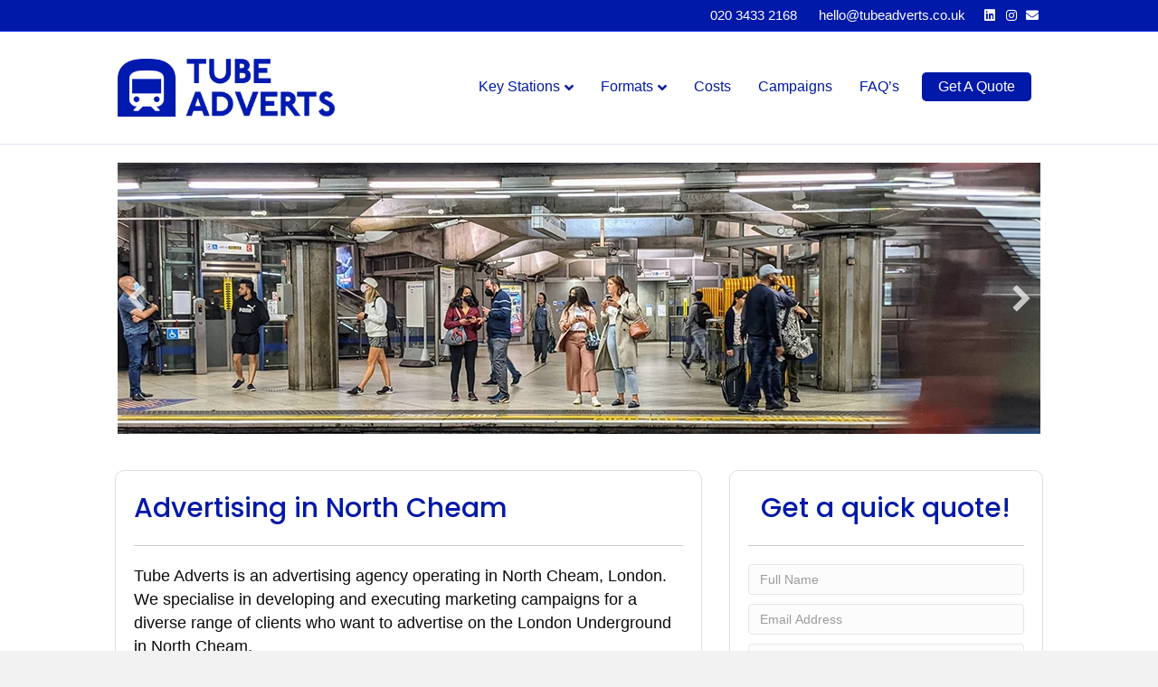

--- FILE ---
content_type: text/html; charset=UTF-8
request_url: https://www.tubeadverts.co.uk/london/advertising-in-north-cheam/
body_size: 26584
content:
<!DOCTYPE html>
<html dir="ltr" lang="en-GB" prefix="og: https://ogp.me/ns#">
<head>
<meta charset="UTF-8" /><link rel="preconnect" href="https://fonts.gstatic.com/" crossorigin />
<meta name='viewport' content='width=device-width, initial-scale=1.0' />
<meta http-equiv='X-UA-Compatible' content='IE=edge' />
<link rel="profile" href="https://gmpg.org/xfn/11" />
<title>Advertising In North Cheam | Underground Advertising</title>

		<!-- All in One SEO Pro 4.9.3 - aioseo.com -->
	<meta name="robots" content="max-image-preview:large" />
	<link rel="canonical" href="https://www.tubeadverts.co.uk/london/advertising-in-north-cheam/" />
	<meta name="generator" content="All in One SEO Pro (AIOSEO) 4.9.3" />
		<meta property="og:locale" content="en_GB" />
		<meta property="og:site_name" content="Tube Adverts | London Underground Advertising" />
		<meta property="og:type" content="article" />
		<meta property="og:title" content="Advertising In North Cheam | Underground Advertising" />
		<meta property="og:url" content="https://www.tubeadverts.co.uk/london/advertising-in-north-cheam/" />
		<meta property="article:published_time" content="2023-01-15T15:08:36+00:00" />
		<meta property="article:modified_time" content="2023-01-15T15:08:36+00:00" />
		<meta name="twitter:card" content="summary_large_image" />
		<meta name="twitter:site" content="@TubeAdverts" />
		<meta name="twitter:title" content="Advertising In North Cheam | Underground Advertising" />
		<meta name="twitter:creator" content="@TubeAdverts" />
		<!-- All in One SEO Pro -->

<link rel='dns-prefetch' href='//stats.wp.com' />
<link rel='dns-prefetch' href='//fonts.googleapis.com' />
<link href='https://fonts.gstatic.com' crossorigin rel='preconnect' />
<link rel="alternate" type="application/rss+xml" title="Tube Adverts &raquo; Feed" href="https://www.tubeadverts.co.uk/feed/" />
<link rel="alternate" type="application/rss+xml" title="Tube Adverts &raquo; Comments Feed" href="https://www.tubeadverts.co.uk/comments/feed/" />
<link rel="alternate" title="oEmbed (JSON)" type="application/json+oembed" href="https://www.tubeadverts.co.uk/wp-json/oembed/1.0/embed?url=https%3A%2F%2Fwww.tubeadverts.co.uk%2Flondon%2Fadvertising-in-north-cheam%2F" />
<link rel="alternate" title="oEmbed (XML)" type="text/xml+oembed" href="https://www.tubeadverts.co.uk/wp-json/oembed/1.0/embed?url=https%3A%2F%2Fwww.tubeadverts.co.uk%2Flondon%2Fadvertising-in-north-cheam%2F&#038;format=xml" />
		<!-- This site uses the Google Analytics by MonsterInsights plugin v9.11.1 - Using Analytics tracking - https://www.monsterinsights.com/ -->
							<script src="//www.googletagmanager.com/gtag/js?id=G-SXPNQDS466"  data-cfasync="false" data-wpfc-render="false" async></script>
			<script data-cfasync="false" data-wpfc-render="false">
				var mi_version = '9.11.1';
				var mi_track_user = true;
				var mi_no_track_reason = '';
								var MonsterInsightsDefaultLocations = {"page_location":"https:\/\/www.tubeadverts.co.uk\/london\/advertising-in-north-cheam\/"};
								if ( typeof MonsterInsightsPrivacyGuardFilter === 'function' ) {
					var MonsterInsightsLocations = (typeof MonsterInsightsExcludeQuery === 'object') ? MonsterInsightsPrivacyGuardFilter( MonsterInsightsExcludeQuery ) : MonsterInsightsPrivacyGuardFilter( MonsterInsightsDefaultLocations );
				} else {
					var MonsterInsightsLocations = (typeof MonsterInsightsExcludeQuery === 'object') ? MonsterInsightsExcludeQuery : MonsterInsightsDefaultLocations;
				}

								var disableStrs = [
										'ga-disable-G-SXPNQDS466',
									];

				/* Function to detect opted out users */
				function __gtagTrackerIsOptedOut() {
					for (var index = 0; index < disableStrs.length; index++) {
						if (document.cookie.indexOf(disableStrs[index] + '=true') > -1) {
							return true;
						}
					}

					return false;
				}

				/* Disable tracking if the opt-out cookie exists. */
				if (__gtagTrackerIsOptedOut()) {
					for (var index = 0; index < disableStrs.length; index++) {
						window[disableStrs[index]] = true;
					}
				}

				/* Opt-out function */
				function __gtagTrackerOptout() {
					for (var index = 0; index < disableStrs.length; index++) {
						document.cookie = disableStrs[index] + '=true; expires=Thu, 31 Dec 2099 23:59:59 UTC; path=/';
						window[disableStrs[index]] = true;
					}
				}

				if ('undefined' === typeof gaOptout) {
					function gaOptout() {
						__gtagTrackerOptout();
					}
				}
								window.dataLayer = window.dataLayer || [];

				window.MonsterInsightsDualTracker = {
					helpers: {},
					trackers: {},
				};
				if (mi_track_user) {
					function __gtagDataLayer() {
						dataLayer.push(arguments);
					}

					function __gtagTracker(type, name, parameters) {
						if (!parameters) {
							parameters = {};
						}

						if (parameters.send_to) {
							__gtagDataLayer.apply(null, arguments);
							return;
						}

						if (type === 'event') {
														parameters.send_to = monsterinsights_frontend.v4_id;
							var hookName = name;
							if (typeof parameters['event_category'] !== 'undefined') {
								hookName = parameters['event_category'] + ':' + name;
							}

							if (typeof MonsterInsightsDualTracker.trackers[hookName] !== 'undefined') {
								MonsterInsightsDualTracker.trackers[hookName](parameters);
							} else {
								__gtagDataLayer('event', name, parameters);
							}
							
						} else {
							__gtagDataLayer.apply(null, arguments);
						}
					}

					__gtagTracker('js', new Date());
					__gtagTracker('set', {
						'developer_id.dZGIzZG': true,
											});
					if ( MonsterInsightsLocations.page_location ) {
						__gtagTracker('set', MonsterInsightsLocations);
					}
										__gtagTracker('config', 'G-SXPNQDS466', {"forceSSL":"true","link_attribution":"true"} );
										window.gtag = __gtagTracker;										(function () {
						/* https://developers.google.com/analytics/devguides/collection/analyticsjs/ */
						/* ga and __gaTracker compatibility shim. */
						var noopfn = function () {
							return null;
						};
						var newtracker = function () {
							return new Tracker();
						};
						var Tracker = function () {
							return null;
						};
						var p = Tracker.prototype;
						p.get = noopfn;
						p.set = noopfn;
						p.send = function () {
							var args = Array.prototype.slice.call(arguments);
							args.unshift('send');
							__gaTracker.apply(null, args);
						};
						var __gaTracker = function () {
							var len = arguments.length;
							if (len === 0) {
								return;
							}
							var f = arguments[len - 1];
							if (typeof f !== 'object' || f === null || typeof f.hitCallback !== 'function') {
								if ('send' === arguments[0]) {
									var hitConverted, hitObject = false, action;
									if ('event' === arguments[1]) {
										if ('undefined' !== typeof arguments[3]) {
											hitObject = {
												'eventAction': arguments[3],
												'eventCategory': arguments[2],
												'eventLabel': arguments[4],
												'value': arguments[5] ? arguments[5] : 1,
											}
										}
									}
									if ('pageview' === arguments[1]) {
										if ('undefined' !== typeof arguments[2]) {
											hitObject = {
												'eventAction': 'page_view',
												'page_path': arguments[2],
											}
										}
									}
									if (typeof arguments[2] === 'object') {
										hitObject = arguments[2];
									}
									if (typeof arguments[5] === 'object') {
										Object.assign(hitObject, arguments[5]);
									}
									if ('undefined' !== typeof arguments[1].hitType) {
										hitObject = arguments[1];
										if ('pageview' === hitObject.hitType) {
											hitObject.eventAction = 'page_view';
										}
									}
									if (hitObject) {
										action = 'timing' === arguments[1].hitType ? 'timing_complete' : hitObject.eventAction;
										hitConverted = mapArgs(hitObject);
										__gtagTracker('event', action, hitConverted);
									}
								}
								return;
							}

							function mapArgs(args) {
								var arg, hit = {};
								var gaMap = {
									'eventCategory': 'event_category',
									'eventAction': 'event_action',
									'eventLabel': 'event_label',
									'eventValue': 'event_value',
									'nonInteraction': 'non_interaction',
									'timingCategory': 'event_category',
									'timingVar': 'name',
									'timingValue': 'value',
									'timingLabel': 'event_label',
									'page': 'page_path',
									'location': 'page_location',
									'title': 'page_title',
									'referrer' : 'page_referrer',
								};
								for (arg in args) {
																		if (!(!args.hasOwnProperty(arg) || !gaMap.hasOwnProperty(arg))) {
										hit[gaMap[arg]] = args[arg];
									} else {
										hit[arg] = args[arg];
									}
								}
								return hit;
							}

							try {
								f.hitCallback();
							} catch (ex) {
							}
						};
						__gaTracker.create = newtracker;
						__gaTracker.getByName = newtracker;
						__gaTracker.getAll = function () {
							return [];
						};
						__gaTracker.remove = noopfn;
						__gaTracker.loaded = true;
						window['__gaTracker'] = __gaTracker;
					})();
									} else {
										console.log("");
					(function () {
						function __gtagTracker() {
							return null;
						}

						window['__gtagTracker'] = __gtagTracker;
						window['gtag'] = __gtagTracker;
					})();
									}
			</script>
							<!-- / Google Analytics by MonsterInsights -->
		
<style id="litespeed-ccss">ul{box-sizing:border-box}:root{--wp--preset--font-size--normal:16px;--wp--preset--font-size--huge:42px}html :where(img[class*=wp-image-]){height:auto;max-width:100%}:root{--wp--preset--aspect-ratio--square:1;--wp--preset--aspect-ratio--4-3:4/3;--wp--preset--aspect-ratio--3-4:3/4;--wp--preset--aspect-ratio--3-2:3/2;--wp--preset--aspect-ratio--2-3:2/3;--wp--preset--aspect-ratio--16-9:16/9;--wp--preset--aspect-ratio--9-16:9/16;--wp--preset--color--black:#000000;--wp--preset--color--cyan-bluish-gray:#abb8c3;--wp--preset--color--white:#ffffff;--wp--preset--color--pale-pink:#f78da7;--wp--preset--color--vivid-red:#cf2e2e;--wp--preset--color--luminous-vivid-orange:#ff6900;--wp--preset--color--luminous-vivid-amber:#fcb900;--wp--preset--color--light-green-cyan:#7bdcb5;--wp--preset--color--vivid-green-cyan:#00d084;--wp--preset--color--pale-cyan-blue:#8ed1fc;--wp--preset--color--vivid-cyan-blue:#0693e3;--wp--preset--color--vivid-purple:#9b51e0;--wp--preset--color--fl-heading-text:#333333;--wp--preset--color--fl-body-bg:#f2f2f2;--wp--preset--color--fl-body-text:#0a0a0a;--wp--preset--color--fl-accent:#0019a8;--wp--preset--color--fl-accent-hover:#0019a8;--wp--preset--color--fl-topbar-bg:#0019a8;--wp--preset--color--fl-topbar-text:#ffffff;--wp--preset--color--fl-topbar-link:#ffffff;--wp--preset--color--fl-topbar-hover:#0083ff;--wp--preset--color--fl-header-bg:#ffffff;--wp--preset--color--fl-header-text:#0019a8;--wp--preset--color--fl-header-link:#0019a8;--wp--preset--color--fl-header-hover:#000cff;--wp--preset--color--fl-nav-bg:#ffffff;--wp--preset--color--fl-nav-link:#808080;--wp--preset--color--fl-nav-hover:#000cff;--wp--preset--color--fl-content-bg:#ffffff;--wp--preset--color--fl-footer-widgets-bg:#ffffff;--wp--preset--color--fl-footer-widgets-text:#808080;--wp--preset--color--fl-footer-widgets-link:#428bca;--wp--preset--color--fl-footer-widgets-hover:#428bca;--wp--preset--color--fl-footer-bg:#ffffff;--wp--preset--color--fl-footer-text:#808080;--wp--preset--color--fl-footer-link:#428bca;--wp--preset--color--fl-footer-hover:#428bca;--wp--preset--gradient--vivid-cyan-blue-to-vivid-purple:linear-gradient(135deg,rgba(6,147,227,1) 0%,rgb(155,81,224) 100%);--wp--preset--gradient--light-green-cyan-to-vivid-green-cyan:linear-gradient(135deg,rgb(122,220,180) 0%,rgb(0,208,130) 100%);--wp--preset--gradient--luminous-vivid-amber-to-luminous-vivid-orange:linear-gradient(135deg,rgba(252,185,0,1) 0%,rgba(255,105,0,1) 100%);--wp--preset--gradient--luminous-vivid-orange-to-vivid-red:linear-gradient(135deg,rgba(255,105,0,1) 0%,rgb(207,46,46) 100%);--wp--preset--gradient--very-light-gray-to-cyan-bluish-gray:linear-gradient(135deg,rgb(238,238,238) 0%,rgb(169,184,195) 100%);--wp--preset--gradient--cool-to-warm-spectrum:linear-gradient(135deg,rgb(74,234,220) 0%,rgb(151,120,209) 20%,rgb(207,42,186) 40%,rgb(238,44,130) 60%,rgb(251,105,98) 80%,rgb(254,248,76) 100%);--wp--preset--gradient--blush-light-purple:linear-gradient(135deg,rgb(255,206,236) 0%,rgb(152,150,240) 100%);--wp--preset--gradient--blush-bordeaux:linear-gradient(135deg,rgb(254,205,165) 0%,rgb(254,45,45) 50%,rgb(107,0,62) 100%);--wp--preset--gradient--luminous-dusk:linear-gradient(135deg,rgb(255,203,112) 0%,rgb(199,81,192) 50%,rgb(65,88,208) 100%);--wp--preset--gradient--pale-ocean:linear-gradient(135deg,rgb(255,245,203) 0%,rgb(182,227,212) 50%,rgb(51,167,181) 100%);--wp--preset--gradient--electric-grass:linear-gradient(135deg,rgb(202,248,128) 0%,rgb(113,206,126) 100%);--wp--preset--gradient--midnight:linear-gradient(135deg,rgb(2,3,129) 0%,rgb(40,116,252) 100%);--wp--preset--font-size--small:13px;--wp--preset--font-size--medium:20px;--wp--preset--font-size--large:36px;--wp--preset--font-size--x-large:42px;--wp--preset--spacing--20:0.44rem;--wp--preset--spacing--30:0.67rem;--wp--preset--spacing--40:1rem;--wp--preset--spacing--50:1.5rem;--wp--preset--spacing--60:2.25rem;--wp--preset--spacing--70:3.38rem;--wp--preset--spacing--80:5.06rem;--wp--preset--shadow--natural:6px 6px 9px rgba(0, 0, 0, 0.2);--wp--preset--shadow--deep:12px 12px 50px rgba(0, 0, 0, 0.4);--wp--preset--shadow--sharp:6px 6px 0px rgba(0, 0, 0, 0.2);--wp--preset--shadow--outlined:6px 6px 0px -3px rgba(255, 255, 255, 1), 6px 6px rgba(0, 0, 0, 1);--wp--preset--shadow--crisp:6px 6px 0px rgba(0, 0, 0, 1)}button::-moz-focus-inner{padding:0;border:0}.fl-builder-content *,.fl-builder-content *:before,.fl-builder-content *:after{-webkit-box-sizing:border-box;-moz-box-sizing:border-box;box-sizing:border-box}.fl-row:before,.fl-row:after,.fl-row-content:before,.fl-row-content:after,.fl-col-group:before,.fl-col-group:after,.fl-col:before,.fl-col:after,.fl-module:not([data-accepts]):before,.fl-module:not([data-accepts]):after,.fl-module-content:before,.fl-module-content:after{display:table;content:" "}.fl-row:after,.fl-row-content:after,.fl-col-group:after,.fl-col:after,.fl-module:not([data-accepts]):after,.fl-module-content:after{clear:both}.fl-clear{clear:both}.fl-row,.fl-row-content{margin-left:auto;margin-right:auto;min-width:0}.fl-row-content-wrap{position:relative}.fl-row-default-height .fl-row-content-wrap{display:-webkit-box;display:-webkit-flex;display:-ms-flexbox;display:flex;min-height:100vh}.fl-row-default-height .fl-row-content-wrap{min-height:0}.fl-row-default-height .fl-row-content{-webkit-box-flex:1 1 auto;-moz-box-flex:1 1 auto;-webkit-flex:1 1 auto;-ms-flex:1 1 auto;flex:1 1 auto}.fl-row-default-height.fl-row-align-center .fl-row-content-wrap{-webkit-align-items:center;-webkit-box-align:center;-webkit-box-pack:center;-webkit-justify-content:center;-ms-flex-align:center;-ms-flex-pack:center;justify-content:center;align-items:center}.fl-col{float:left;min-height:1px}.sr-only{position:absolute;width:1px;height:1px;padding:0;overflow:hidden;clip:rect(0,0,0,0);white-space:nowrap;border:0}.fl-module img{max-width:100%}@media (max-width:768px){.fl-row-content-wrap{background-attachment:scroll!important}.fl-col{clear:both;float:none;margin-left:auto;margin-right:auto;width:auto!important}.fl-col-small:not(.fl-col-small-full-width){max-width:400px}.fl-row[data-node] .fl-row-content-wrap{margin:0;padding-left:0;padding-right:0}.fl-col[data-node] .fl-col-content{margin:0;padding-left:0;padding-right:0}}.fl-col-content{display:flex;flex-direction:column}.fl-row-fixed-width{max-width:1100px}.fl-row-content-wrap{margin-top:0;margin-right:0;margin-bottom:0;margin-left:0;padding-top:20px;padding-right:20px;padding-bottom:20px;padding-left:20px}.fl-module-content{margin-top:20px;margin-right:20px;margin-bottom:20px;margin-left:20px}.fl-node-n42m1jpefsaz .fl-row-content{max-width:1026px}@media (max-width:768px){.fl-node-n42m1jpefsaz.fl-row>.fl-row-content-wrap{padding-bottom:0}}.fl-node-mlza4rqo7bce{width:100%}.fl-node-mlza4rqo7bce>.fl-col-content{border-top-left-radius:0;border-top-right-radius:0;border-bottom-left-radius:0;border-bottom-right-radius:0}.fl-node-52k9rcnhbl3u{width:66.16%}.fl-node-52k9rcnhbl3u>.fl-col-content{border-style:solid;border-width:0;background-clip:border-box;border-color:rgb(0 0 0/.13);border-top-width:1px;border-right-width:1px;border-bottom-width:1px;border-left-width:1px;border-top-left-radius:10px;border-top-right-radius:10px;border-bottom-left-radius:10px;border-bottom-right-radius:10px}.fl-node-52k9rcnhbl3u>.fl-col-content{margin-right:30px}@media (max-width:768px){.fl-node-52k9rcnhbl3u.fl-col>.fl-col-content{margin-top:10px;margin-right:10px;margin-bottom:10px;margin-left:10px}}@media (max-width:768px){.fl-node-52k9rcnhbl3u.fl-col>.fl-col-content{padding-top:0;padding-right:0;padding-bottom:0;padding-left:0}}.fl-node-z9fmkwoix8c2{width:33.84%}.fl-node-z9fmkwoix8c2>.fl-col-content{border-style:solid;border-width:0;background-clip:border-box;border-color:rgb(0 0 0/.13);border-top-width:1px;border-right-width:1px;border-bottom-width:1px;border-left-width:1px;border-top-left-radius:10px;border-top-right-radius:10px;border-bottom-left-radius:10px;border-bottom-right-radius:10px}@media (max-width:768px){.fl-node-z9fmkwoix8c2.fl-col>.fl-col-content{margin-top:10px;margin-right:10px;margin-bottom:10px;margin-left:10px}}.fl-content-slider{position:relative}.fl-content-slider .fl-slide{-webkit-backface-visibility:hidden;backface-visibility:hidden;position:absolute;top:0;visibility:hidden}.fl-content-slider-wrapper .fl-slide:first-child{position:relative;visibility:visible}.fl-content-slider .fl-slide-bg-photo{background-position:50% 50%;background-repeat:no-repeat;background-size:cover;bottom:0;left:0;position:absolute;right:0;top:0;z-index:1}.fl-slide-mobile-photo{display:none}.fl-slide-mobile-photo-img{width:100%}.fl-slide-content{position:relative;z-index:2}.fl-slide-text-left .fl-slide-content-wrap{float:left;text-align:left}.fl-content-slider-navigation{position:absolute;top:50%;left:0;right:0;z-index:1;margin-top:-16px}.fl-content-slider-navigation a{position:absolute;display:inline-block;opacity:.7}.fl-content-slider-navigation .slider-prev{left:5px}.fl-content-slider-navigation .slider-next{right:5px}.fl-content-slider-navigation .fl-content-slider-svg-container{position:relative;width:32px;height:32px}.fl-content-slider-navigation svg{position:absolute;top:0;left:0;bottom:0;right:0}.fl-content-slider-navigation path{fill:#fff}@media (max-width:768px){.fl-content-slider,.fl-content-slider .fl-slide{min-height:0!important}.fl-content-slider .fl-slide-bg-photo{background-image:none;position:static}.fl-slide-mobile-photo{display:block}.fl-slide-text-left .fl-slide-content-wrap{float:none;text-align:center}.fl-module-content-slider .fl-slide .fl-slide-content-wrap,.fl-module-content-slider .fl-slide .fl-slide-content{min-height:0;width:auto}.fl-module-content-slider .fl-slide .fl-slide-content{margin:0!important;padding:30px}}.fl-node-syiqwcx5grta .fl-content-slider-wrapper{opacity:0}.fl-node-syiqwcx5grta .fl-content-slider,.fl-node-syiqwcx5grta .fl-slide{min-height:300px}.fl-node-syiqwcx5grta .fl-slide-foreground{margin:0 auto;max-width:1100px}.fl-node-syiqwcx5grta .fl-slide-0 .fl-slide-bg-photo{background-image:url(https://www.tubeadverts.co.uk/wp-content/uploads/2023/01/TA-Banner.jpg)}.fl-node-syiqwcx5grta .fl-slide-0 .fl-slide-content-wrap{float:none}.fl-node-syiqwcx5grta .fl-slide-1 .fl-slide-bg-photo{background-image:url(https://www.tubeadverts.co.uk/wp-content/uploads/2022/12/TA-Slider-1.jpg)}.fl-node-syiqwcx5grta .fl-slide-1 .fl-slide-content-wrap{float:none}.fl-node-syiqwcx5grta .fl-slide-2 .fl-slide-bg-photo{background-image:url(https://www.tubeadverts.co.uk/wp-content/uploads/2022/12/TA-Slider-1.jpg)}.fl-node-syiqwcx5grta .fl-slide-2 .fl-slide-content-wrap{float:none}.fl-node-syiqwcx5grta .fl-slide-0 .fl-slide-bg-photo:after{content:" ";display:block;position:absolute;top:0;left:0;right:0;bottom:0}.fl-node-syiqwcx5grta .fl-slide-1 .fl-slide-bg-photo:after{content:" ";display:block;position:absolute;top:0;left:0;right:0;bottom:0}.fl-node-syiqwcx5grta .fl-slide-2 .fl-slide-bg-photo:after{content:" ";display:block;position:absolute;top:0;left:0;right:0;bottom:0}.fl-node-syiqwcx5grta>.fl-module-content{margin-top:0;margin-right:20px;margin-bottom:0;margin-left:20px}@media (max-width:992px){.fl-node-syiqwcx5grta.fl-module>.fl-module-content{margin-right:0}}@media (max-width:768px){.fl-node-syiqwcx5grta.fl-module>.fl-module-content{margin-top:20px;margin-right:20px;margin-bottom:0;margin-left:20px}}.fl-module-heading .fl-heading{padding:0!important;margin:0!important}.fl-row .fl-col .fl-node-sgqpxdv4u7z0 h2.fl-heading .fl-heading-text,.fl-node-sgqpxdv4u7z0 h2.fl-heading .fl-heading-text{color:#0019a8}.fl-node-sgqpxdv4u7z0.fl-module-heading .fl-heading{font-family:Poppins,sans-serif;font-weight:500;text-align:left}@media (max-width:768px){.fl-node-sgqpxdv4u7z0.fl-module-heading .fl-heading{text-align:center}}.fl-node-sgqpxdv4u7z0>.fl-module-content{margin-top:20px;margin-right:20px;margin-bottom:0;margin-left:20px}.fl-row .fl-col .fl-node-g70s2lbty5wn h2.fl-heading .fl-heading-text,.fl-node-g70s2lbty5wn h2.fl-heading .fl-heading-text{color:#0019a8}.fl-node-g70s2lbty5wn.fl-module-heading .fl-heading{font-family:Poppins,sans-serif;font-weight:500;text-align:center}.fl-node-g70s2lbty5wn>.fl-module-content{margin-top:20px;margin-right:20px;margin-bottom:0;margin-left:20px}.fl-node-n1voydb3547a .fl-separator{border-top-width:1px;border-top-style:solid;border-top-color:#ccc;max-width:100%;margin:auto}.fl-node-ubtespkad0mq .fl-separator{border-top-width:1px;border-top-style:solid;border-top-color:#ccc;max-width:100%;margin:auto}.fl-node-ubtespkad0mq>.fl-module-content{margin-bottom:0}.fl-builder-content .fl-node-cwtufnjlz509 .fl-rich-text,.fl-builder-content .fl-node-cwtufnjlz509 .fl-rich-text *:not(b,strong){font-size:17px;text-align:left}@media (max-width:992px){.fl-builder-content .fl-node-cwtufnjlz509 .fl-rich-text,.fl-builder-content .fl-node-cwtufnjlz509 .fl-rich-text *:not(b,strong){font-size:1.1em}}@media (max-width:768px){.fl-builder-content .fl-node-cwtufnjlz509 .fl-rich-text,.fl-builder-content .fl-node-cwtufnjlz509 .fl-rich-text *:not(b,strong){font-size:1em;text-align:center}}.fl-node-cwtufnjlz509>.fl-module-content{margin-top:0;margin-right:20px;margin-bottom:20px;margin-left:20px}@media (max-width:992px){.fl-node-cwtufnjlz509.fl-module>.fl-module-content{margin-top:0}}@media (max-width:768px){.fl-node-cwtufnjlz509.fl-module>.fl-module-content{margin-top:0;margin-bottom:0}}.fl-input-group{margin-bottom:10px;position:relative}.fl-contact-form textarea,.fl-contact-form input[type=text],.fl-contact-form input[type=tel],.fl-contact-form input[type=email]{display:inline-block;width:100%}.fl-contact-form textarea{min-height:130px}.fl-contact-form label{display:inline-block;margin-right:10px}.fl-contact-form .fl-contact-error{color:#DD4420;display:none;font-size:12px;font-weight:lighter;margin-top:2px}.fl-contact-form .fl-email .fl-contact-error{margin-right:10%}.fl-contact-form .fl-send-error{position:relative;top:5px}.fl-contact-form .fl-send-error{color:#DD6420}.fl-contact-form .fl-contact-form-label-hidden{display:none}.fab,.fas{-moz-osx-font-smoothing:grayscale;-webkit-font-smoothing:antialiased;display:inline-block;font-style:normal;font-variant:normal;text-rendering:auto;line-height:1}.fa-bars:before{content:""}.fa-envelope:before{content:""}.fa-instagram:before{content:""}.fa-linkedin:before{content:""}.sr-only{border:0;clip:rect(0,0,0,0);height:1px;margin:-1px;overflow:hidden;padding:0;position:absolute;width:1px}.fab{font-family:"Font Awesome 5 Brands"}.fab{font-weight:400}.fas{font-family:"Font Awesome 5 Free"}.fas{font-weight:900}html{font-family:sans-serif;-ms-text-size-adjust:100%;-webkit-text-size-adjust:100%}body{margin:0}article,header,nav{display:block}a{background-color:#fff0}img{border:0}svg:not(:root){overflow:hidden}button,input,textarea{color:inherit;font:inherit;margin:0}button{overflow:visible}button{text-transform:none}button{-webkit-appearance:button}button::-moz-focus-inner,input::-moz-focus-inner{border:0;padding:0}input{line-height:normal}textarea{overflow:auto}*{-webkit-box-sizing:border-box;-moz-box-sizing:border-box;box-sizing:border-box}*:before,*:after{-webkit-box-sizing:border-box;-moz-box-sizing:border-box;box-sizing:border-box}html{font-size:10px}body{font-family:"Helvetica Neue",Helvetica,Arial,sans-serif;font-size:14px;line-height:1.42857143;color:#333;background-color:#fff}input,button,textarea{font-family:inherit;font-size:inherit;line-height:inherit}a{color:#337ab7;text-decoration:none}img{vertical-align:middle}.sr-only{position:absolute;width:1px;height:1px;padding:0;margin:-1px;overflow:hidden;clip:rect(0,0,0,0);border:0}h2{font-family:inherit;font-weight:500;line-height:1.1;color:inherit}h2{margin-top:20px;margin-bottom:10px}h2{font-size:30px}p{margin:0 0 10px}.text-left{text-align:left}.text-right{text-align:right}ul{margin-top:0;margin-bottom:10px}ul ul{margin-bottom:0}.container{padding-right:15px;padding-left:15px;margin-right:auto;margin-left:auto}@media (min-width:768px){.container{width:750px}}@media (min-width:992px){.container{width:970px}}@media (min-width:1200px){.container{width:1170px}}.row{margin-right:-15px;margin-left:-15px}.col-md-3,.col-md-4,.col-sm-6,.col-md-6,.col-md-8,.col-md-9,.col-sm-12,.col-md-12{position:relative;min-height:1px;padding-right:15px;padding-left:15px}@media (min-width:768px){.col-sm-6,.col-sm-12{float:left}.col-sm-12{width:100%}.col-sm-6{width:50%}}@media (min-width:992px){.col-md-3,.col-md-4,.col-md-6,.col-md-8,.col-md-9,.col-md-12{float:left}.col-md-12{width:100%}.col-md-9{width:75%}.col-md-8{width:66.66666667%}.col-md-6{width:50%}.col-md-4{width:33.33333333%}.col-md-3{width:25%}}label{display:inline-block;max-width:100%;margin-bottom:5px;font-weight:700}.nav{padding-left:0;margin-bottom:0;list-style:none}.nav>li{position:relative;display:block}.nav>li>a{position:relative;display:block;padding:10px 15px}.navbar{position:relative;min-height:50px;margin-bottom:20px;border:1px solid #fff0}@media (min-width:768px){.navbar{border-radius:4px}}.navbar-collapse{padding-right:15px;padding-left:15px;overflow-x:visible;border-top:1px solid #fff0;-webkit-box-shadow:inset 0 1px 0 rgb(255 255 255/.1);box-shadow:inset 0 1px 0 rgb(255 255 255/.1);-webkit-overflow-scrolling:touch}@media (min-width:768px){.navbar-collapse{width:auto;border-top:0;-webkit-box-shadow:none;box-shadow:none}.navbar-collapse.collapse{display:block!important;height:auto!important;padding-bottom:0;overflow:visible!important}}.navbar-toggle{position:relative;float:right;padding:9px 10px;margin-right:15px;margin-top:8px;margin-bottom:8px;background-color:#fff0;background-image:none;border:1px solid #fff0;border-radius:4px}@media (min-width:768px){.navbar-toggle{display:none}}.navbar-nav{margin:7.5px -15px}.navbar-nav>li>a{padding-top:10px;padding-bottom:10px;line-height:20px}@media (min-width:768px){.navbar-nav{float:left;margin:0}.navbar-nav>li{float:left}.navbar-nav>li>a{padding-top:15px;padding-bottom:15px}}@media (min-width:768px){.navbar-right{float:right!important;margin-right:-15px}}.navbar-default{background-color:#f8f8f8;border-color:#e7e7e7}.navbar-default .navbar-nav>li>a{color:#777}.navbar-default .navbar-toggle{border-color:#ddd}.navbar-default .navbar-collapse{border-color:#e7e7e7}.clearfix:before,.clearfix:after,.container:before,.container:after,.row:before,.row:after,.nav:before,.nav:after,.navbar:before,.navbar:after,.navbar-collapse:before,.navbar-collapse:after{display:table;content:" "}.clearfix:after,.container:after,.row:after,.nav:after,.navbar:after,.navbar-collapse:after{clear:both}body{background-color:#f2f2f2;color:#0a0a0a;font-family:"Helvetica",Verdana,Arial,sans-serif;font-size:18px;font-weight:400;line-height:1.45;font-style:normal;padding:0;word-wrap:break-word}h2{color:#333;font-family:"Helvetica",Verdana,Arial,sans-serif;font-weight:400;line-height:1.4;text-transform:none;font-style:normal}h2{font-size:30px;line-height:1.4;letter-spacing:0}a{color:#0019a8;text-decoration:none}img{max-width:100%;height:auto}.fl-screen-reader-text{position:absolute;left:-10000px;top:auto;width:1px;height:1px;overflow:hidden;padding:10px 15px;background:#fff!important}.container{padding-left:20px;padding-right:20px}.fl-page{position:relative;-moz-box-shadow:none;-webkit-box-shadow:none;box-shadow:none;margin:0 auto}.fl-page-header{border-color:#e6e6e6;background-color:#fff;color:#0019a8}.fl-page-header *{color:#0019a8}.fl-page-header a,.fl-page-header a *{color:#0019a8}.fl-page-header .navbar-nav li>a{color:#0019a8}.fl-page-header-container{padding-bottom:30px;padding-top:30px}.fl-page-header-logo{text-align:center}.fl-page-header-logo a{text-decoration:none}.fl-logo-img{max-width:100%}.fl-page-header-primary .fl-logo-img{height:auto!important}.fl-page-header-fixed .fl-logo-img{display:inherit}.fl-page-nav-wrap{padding-bottom:20px}.fl-page-nav{background:#fff0;border:none;min-height:0;margin-bottom:0;-moz-border-radius:0;-webkit-border-radius:0;border-radius:0}.fl-page-nav .navbar-nav>li>a{padding:15px}.fl-page-nav .navbar-toggle{border:none;float:none;font-family:"Helvetica",Verdana,Arial,sans-serif;font-size:16px;font-weight:400;line-height:1.4;text-transform:capitalize;margin:0;width:100%;-moz-border-radius:0;-webkit-border-radius:0;border-radius:0}.fl-page-nav .navbar-nav,.fl-page-nav .navbar-nav a{font-family:"Helvetica",Verdana,Arial,sans-serif;font-size:16px;font-weight:400;line-height:1.4;text-transform:capitalize}.fl-full-width .fl-page-nav{margin:0 auto}.fl-page-nav-collapse{border:none;max-height:none;padding:0;-moz-box-shadow:none;-webkit-box-shadow:none;box-shadow:none}.fl-page-nav-collapse ul.navbar-nav{margin:0}.fl-page-nav-collapse ul.navbar-nav>li{border-bottom:1px solid #e6e6e6}.fl-page-nav-collapse ul.navbar-nav>li:last-child{border-bottom:none}.fl-page-nav ul.sub-menu{background-clip:padding-box;background-color:#fff;border-top:3px solid #8086ff;font-size:14px;float:none;left:-99999px;list-style:none;padding:10px 0;position:absolute;top:100%;width:240px;z-index:1000;-moz-box-shadow:0 1px 20px rgb(0 0 0/.15);-webkit-box-shadow:0 1px 20px rgb(0 0 0/.15);box-shadow:0 1px 20px rgb(0 0 0/.15)}.fl-page-nav ul.sub-menu li{border:none}.fl-page-nav ul.sub-menu li a{clear:none;color:#0019a8;display:block;font-weight:400;line-height:20px;margin:0 10px;padding:10px 15px}.fl-page-nav ul.sub-menu li a:before{content:"";margin-right:0}.fl-page-nav ul li{position:relative}.fl-page-content{background-color:#fff}.fl-content{margin:20px 0}.fl-post{margin-bottom:40px}.fl-post:last-child{margin-bottom:0}.fl-post img[class*="wp-image-"]{height:auto;max-width:100%}button{background-color:#0019a8;color:#fff;font-size:16px;line-height:1.2;padding:6px 12px;font-weight:400;text-shadow:none;border:1px solid #00106b;-moz-box-shadow:none;-webkit-box-shadow:none;box-shadow:none;-moz-border-radius:4px;-webkit-border-radius:4px;border-radius:4px}input[type=text],input[type=email],input[type=tel],textarea{display:block;width:100%;padding:6px 12px;font-size:14px;line-height:1.428571429;color:#0a0a0a;background-color:#fcfcfc;background-image:none;border:1px solid #e6e6e6;-moz-box-shadow:none;-webkit-box-shadow:none;box-shadow:none;-moz-border-radius:4px;-webkit-border-radius:4px;border-radius:4px}input[type=text]::-webkit-input-placeholder,input[type=email]::-webkit-input-placeholder,input[type=tel]::-webkit-input-placeholder,textarea::-webkit-input-placeholder{color:rgb(10 10 10/.4)}input[type=text]:-moz-placeholder,input[type=email]:-moz-placeholder,input[type=tel]:-moz-placeholder,textarea:-moz-placeholder{color:rgb(10 10 10/.4)}input[type=text]::-moz-placeholder,input[type=email]::-moz-placeholder,input[type=tel]::-moz-placeholder,textarea::-moz-placeholder{color:rgb(10 10 10/.4)}input[type=text]:-ms-input-placeholder,input[type=email]:-ms-input-placeholder,input[type=tel]:-ms-input-placeholder,textarea:-ms-input-placeholder{color:rgb(10 10 10/.4)}.fl-builder .container.fl-content-full{margin:0;padding:0;width:auto;max-width:none}.fl-builder .container.fl-content-full>.row{margin:0}.fl-builder .container.fl-content-full .fl-content{margin:0;padding:0}@media (min-width:768px){.container{padding-left:40px;padding-right:40px;width:auto}.fl-page-nav{background:#fff0}.fl-page-nav .navbar-nav li>a{padding:15px 15px;color:#0a0a0a}.fl-page-nav-wrap{border-bottom:1px solid #e6e6e6;border-top:1px solid #e6e6e6;padding:0;border-color:#e6e6e6;background-color:#fff;color:#0019a8}.fl-page-nav-wrap *{color:#0019a8}.fl-page-nav-wrap a{color:#0019a8}.fl-page-nav-wrap .navbar-nav li>a{color:#0019a8}.fl-page-nav-collapse ul.navbar-nav>li{border:none}.fl-page-nav-collapse ul.navbar-nav>li:first-child{border:none}.fl-page-header-container{position:relative}.fl-page-nav-col,.fl-page-nav,.fl-page-fixed-nav-wrap{position:inherit}.fl-content{margin:40px 0}}@media (min-width:992px){.container{padding-left:0;padding-right:0;width:900px}.fl-full-width .container{padding-left:40px;padding-right:40px;width:auto}.fl-page{-moz-box-shadow:none;-webkit-box-shadow:none;box-shadow:none;width:980px}.fl-full-width .fl-page{width:auto}.fl-content{margin:40px 0}}@media (min-width:1100px){.container{width:1020px;max-width:90%}.fl-full-width .container{padding-left:0;padding-right:0;width:1020px}}.fl-page-bar{border-bottom:1px solid #e6e6e6;font-size:12px;line-height:14px;border-color:#0023ea;background-color:#0019a8;color:#fff}.fl-page-bar *{color:#fff}.fl-page-bar a,.fl-page-bar a *{color:#fff}.fl-page-bar .navbar-nav li>a{color:#fff}.fl-page-bar nav{display:inline-block}.fl-page-bar-container{padding-bottom:5px;padding-top:5px}.fl-page-bar-nav{float:none;margin:0;padding:0;text-align:center}.fl-page-bar-nav>li{display:inline-block;float:none;position:relative}.fl-page-bar-nav>li>a{padding:2px 10px}.fl-page-bar-text{padding:5px 0;text-align:center}.fl-page-bar .fl-social-icons{text-align:center;padding-right:2px}.fl-page-bar .fl-social-icons i.fas,.fl-page-bar .fl-social-icons i.fab{font-size:14px;vertical-align:middle;width:24px;height:24px;line-height:24px}@media (min-width:768px){.fl-page-bar .fl-page-bar-nav{margin:0-10px 0}.fl-page-bar .text-right .fl-page-bar-nav{text-align:right}.fl-page-bar .text-right .fl-social-icons{margin-left:5px}.fl-page-bar .fl-page-bar-nav,.fl-page-bar .fl-page-bar-text,.fl-page-bar .fl-social-icons{display:inline-block;text-align:inherit;vertical-align:middle}}@media (max-width:767px){.fl-page-bar .fl-page-bar-row .text-left,.fl-page-bar .fl-page-bar-row .text-right{text-align:center!important}}@media (max-width:767px){.fl-page-nav-toggle-icon.fl-page-nav-toggle-visible-mobile{position:relative}.fl-page-nav-toggle-icon.fl-page-nav-toggle-visible-mobile.fl-page-nav-right .fl-page-nav-collapse ul.navbar-nav{float:none!important}.fl-page-nav-toggle-icon.fl-page-nav-toggle-visible-mobile.fl-page-nav-right .fl-page-header-row .fl-page-header-logo{padding-bottom:30px}.fl-page-nav-toggle-icon.fl-page-nav-toggle-visible-mobile.fl-page-nav-right .fl-page-header-logo-col,.fl-page-nav-toggle-icon.fl-page-nav-toggle-visible-mobile.fl-page-nav-right .fl-page-nav-col{width:100%}.fl-page-nav-toggle-icon.fl-page-nav-toggle-visible-mobile .fl-page-nav-collapse{border-top:1px solid #e6e6e6;padding-bottom:10px}.fl-page-nav-toggle-icon.fl-page-nav-toggle-visible-mobile .fl-page-nav-collapse.collapse{display:none!important;visibility:hidden!important}.fl-page-nav-toggle-icon.fl-page-nav-toggle-visible-mobile .fl-page-nav-collapse ul.navbar-nav{display:block;float:none}.fl-page-nav-toggle-icon.fl-page-nav-toggle-visible-mobile .fl-page-nav-collapse ul.navbar-nav>li{border-color:#e6e6e6;border-bottom-style:solid;border-bottom-width:1px;display:block;float:none;position:relative}.fl-page-nav-toggle-icon.fl-page-nav-toggle-visible-mobile .fl-page-nav-collapse ul.navbar-nav>li>a{color:#0019a8;text-align:left}.fl-page-nav-toggle-icon.fl-page-nav-toggle-visible-mobile .fl-page-nav-collapse ul.sub-menu li{border-color:#e6e6e6}.fl-page-nav-toggle-icon.fl-page-nav-toggle-visible-mobile .fl-page-nav-collapse ul.sub-menu li a{color:#0019a8}.fl-page-nav-toggle-icon.fl-page-nav-toggle-visible-mobile .fl-page-nav ul.sub-menu{background-color:#fff0;border:none;float:none;height:100%;list-style:none;overflow:hidden;padding:0;position:absolute;top:0;width:auto;-moz-box-shadow:none;-webkit-box-shadow:none;box-shadow:none}.fl-page-nav-toggle-icon.fl-page-nav-toggle-visible-mobile .fl-page-nav ul.sub-menu li{border-top:1px solid #e6e6e6}.fl-page-nav-toggle-icon.fl-page-nav-toggle-visible-mobile .fl-page-nav ul.sub-menu li a{clear:both;color:#0019a8;display:block;font-weight:400;line-height:20px;margin:0;padding:15px}.fl-page-nav-toggle-icon.fl-page-nav-toggle-visible-mobile .fl-page-nav ul.sub-menu li a:before{font-family:"Font Awesome 5 Free";content:"";font-weight:900;margin-right:10px}.fl-submenu-toggle .fl-page-nav-toggle-icon.fl-page-nav-toggle-visible-mobile .fl-page-nav ul.navbar-nav .sub-menu{position:absolute}.fl-submenu-toggle .fl-page-nav-toggle-icon.fl-page-nav-toggle-visible-mobile .fl-page-nav ul.navbar-nav li.menu-item-has-children>a{padding-right:40px}.fl-submenu-toggle .fl-page-nav-toggle-icon.fl-page-nav-toggle-visible-mobile .fl-page-nav ul.navbar-nav li.menu-item-has-children>.fl-submenu-icon-wrap{visibility:visible}.fl-submenu-toggle .fl-page-nav-toggle-icon.fl-page-nav-toggle-visible-mobile .fl-page-nav ul.navbar-nav li a{padding:15px}.fl-submenu-indicator .fl-page-nav-toggle-icon.fl-page-nav-toggle-visible-mobile ul.navbar-nav li.menu-item-has-children>a{padding-right:40px}.fl-submenu-indicator .fl-page-nav-toggle-icon.fl-page-nav-toggle-visible-mobile ul.navbar-nav li.menu-item-has-children>a:after{content:""!important}.fl-submenu-indicator .fl-page-nav-toggle-icon.fl-page-nav-toggle-visible-mobile ul.navbar-nav li.menu-item-has-children>.fl-submenu-icon-wrap{visibility:visible}.fl-page-nav-toggle-icon.fl-page-nav-toggle-visible-mobile .fl-submenu-icon-wrap{visibility:hidden}.fl-page-nav-toggle-icon.fl-page-nav-toggle-visible-mobile .fl-submenu-icon-wrap .fl-submenu-toggle-icon{position:absolute;padding:15px;top:0;right:0;bottom:0}.fl-page-nav-toggle-icon.fl-page-nav-toggle-visible-mobile .fl-submenu-icon-wrap .fl-submenu-toggle-icon:after{font-family:"Font Awesome 5 Free";content:"";font-weight:900;font-size:16px;float:right}.fl-page-nav-toggle-icon.fl-page-nav-toggle-visible-mobile .fl-page-nav-wrap{border:0 none;margin:0;padding-bottom:0}.fl-page-nav-toggle-icon.fl-page-nav-toggle-visible-mobile .fl-page-header-logo{text-align:left;margin-right:55px}.fl-page-nav-toggle-icon.fl-page-nav-toggle-visible-mobile .fl-page-nav-col,.fl-page-nav-toggle-icon.fl-page-nav-toggle-visible-mobile .navbar{position:static}.fl-page-nav-toggle-icon.fl-page-nav-toggle-visible-mobile .fl-page-nav .navbar-toggle{background:#fff0;display:block;font-size:22px;line-height:19px;padding:6px 8px;position:absolute;right:20px;top:24px;width:auto;z-index:99999;color:#0019a8}.fl-page-nav-toggle-icon.fl-page-nav-toggle-visible-mobile .fl-page-nav .navbar-toggle *{color:#0019a8}}.fl-page-nav-right.fl-page-header-fixed,.fl-page-header-fixed{display:none;left:auto;position:fixed!important;top:0;width:100%;z-index:100;border-color:#e6e6e6;background-color:#fff;color:#0019a8;-moz-box-shadow:0 0 7px rgb(0 0 0/.1);-webkit-box-shadow:0 0 7px rgb(0 0 0/.1);box-shadow:0 0 7px rgb(0 0 0/.1)}.fl-page-nav-right.fl-page-header-fixed *,.fl-page-header-fixed *{color:#0019a8}.fl-page-nav-right.fl-page-header-fixed a,.fl-page-header-fixed a,.fl-page-nav-right.fl-page-header-fixed a *,.fl-page-header-fixed a *{color:#0019a8}.fl-page-nav-right.fl-page-header-fixed .navbar-nav li>a,.fl-page-header-fixed .navbar-nav li>a{color:#0019a8}.fl-page-nav-right.fl-page-header-fixed .fl-page-header-container.container,.fl-page-header-fixed .fl-page-header-container.container{padding-bottom:8px;padding-top:8px}.fl-page-nav-right.fl-page-header-fixed .fl-logo-img,.fl-page-header-fixed .fl-logo-img{max-height:46px!important;width:auto!important}.fl-page-nav-right.fl-page-header-fixed .fl-page-nav-wrap .navbar-nav>li>a,.fl-page-header-fixed .fl-page-nav-wrap .navbar-nav>li>a{padding:10px 15px}.fl-page-nav-right.fl-page-header-fixed .fl-page-nav ul.sub-menu,.fl-page-header-fixed .fl-page-nav ul.sub-menu{background-color:#fff}@media (min-width:991px){.fl-page-header-fixed .fl-page-fixed-nav-wrap{padding-right:0}}.fl-page-nav-right .fl-page-header-container{padding-bottom:0}.fl-page-nav-right .fl-page-header-logo{padding-bottom:30px}.fl-page-nav-right .fl-page-nav-collapse{display:inline-flex!important;align-items:center;justify-content:flex-end}@media (min-width:768px){.fl-page-nav-right{text-align:center}.fl-page-nav-right .fl-page-header-container{padding-left:15px;padding-right:15px}.fl-page-nav-right .fl-page-header-logo{padding-left:40px;padding-right:40px}.fl-page-nav-right .fl-page-nav-wrap{margin-left:-15px;margin-right:-15px}.fl-page-nav-right .fl-page-nav ul.navbar-nav{float:none!important}.fl-page-nav-right .fl-page-nav ul.navbar-nav:last-child{margin-right:0}.fl-page-nav-right .fl-page-nav ul.navbar-nav>li{display:inline-block;float:none}.fl-page-nav-right .fl-page-nav ul.sub-menu{text-align:left}}@media (min-width:992px){.fl-page-nav-right{text-align:right}.fl-page-nav-right .fl-page-header-wrap{border-bottom:1px solid rgb(0 25 168/.13)}.fl-page-nav-right .fl-page-header-container{padding-bottom:30px}.fl-page-nav-right .fl-page-header-row{display:table;table-layout:fixed;width:100%;margin-left:0;margin-right:0}.fl-page-nav-right .fl-page-header-row>div{display:table-cell;float:none;vertical-align:middle}.fl-page-nav-right .fl-page-header-row .fl-page-header-logo-col{padding-left:0}.fl-page-nav-right .fl-page-header-row .fl-page-logo-wrap{padding-left:0}.fl-page-nav-right .fl-page-header-row .fl-page-nav-col{padding-right:0}.fl-page-nav-right .fl-page-header-logo{padding:0;text-align:left}.fl-page-nav-right .fl-page-nav-wrap{border-color:#e6e6e6;background-color:#fff;color:#0019a8;background:none;border:none;margin-left:0;margin-right:0}.fl-page-nav-right .fl-page-nav-wrap *{color:#0019a8}.fl-page-nav-right .fl-page-nav-wrap a{color:#0019a8}.fl-page-nav-right .fl-page-nav-wrap .navbar-nav li>a{color:#0019a8}.fl-page-nav-right .fl-page-nav{border:none;margin:0}.fl-page-nav-right .fl-page-nav ul.navbar-nav{float:right!important}.fl-page-nav-right .fl-page-nav ul.navbar-nav>li{display:block;float:left}}@media (min-width:1100px){.fl-page-nav-right .fl-page-header-container{padding-left:0;padding-right:0}}@media (max-width:767px){.fl-submenu-indicator .fl-page-nav ul.navbar-nav li.menu-item-has-children>a:after{font-family:"Font Awesome 5 Free";content:"";font-weight:900;float:right}}@media (min-width:768px){.fl-submenu-indicator .fl-page-nav ul.navbar-nav>li.menu-item-has-children>a:after{font-family:"Font Awesome 5 Free";content:"";font-weight:900;margin-left:5px;display:inline-block;vertical-align:middle}}.fl-page button:visited{color:#fff;background-color:#194cd0;font-family:"Helvetica",Verdana,Arial,sans-serif;font-weight:400;font-size:16px;line-height:1.2;text-transform:none;border-style:none;border-width:0;border-color:initial;border-radius:5px}@media (max-width:991px){body{font-size:14px;line-height:1.45}h2{font-size:30px;line-height:1.4;letter-spacing:0}.fl-page button{font-size:16px;line-height:1.2}}@media (max-width:767px){body{font-size:14px;line-height:1.45}h2{font-size:30px;line-height:1.4;letter-spacing:0}.fl-page button{font-size:16px;line-height:1.2}}@media (min-width:768px){.fl-page-header-primary .row>div:first-child{width:25%}.fl-page-header-primary .row>div:last-child{width:75%}.fl-page-nav .navbar-nav>li.nav-button{padding:10px}.fl-page-nav .navbar-nav>li.nav-button>a{padding:5px 18px!important;color:#ffffff!important;border-radius:5px;background-color:#0019a8}.fl-page-header-fixed .fl-page-nav .navbar-nav>li.nav-button>a{position:relative;bottom:6px}html body .fl-page-bar{font-size:15px}}</style><script>WebFontConfig={google:{families:["Poppins:500"]}};if ( typeof WebFont === "object" && typeof WebFont.load === "function" ) { WebFont.load( WebFontConfig ); }</script><script data-optimized="1" src="https://www.tubeadverts.co.uk/wp-content/plugins/litespeed-cache/assets/js/webfontloader.min.js"></script><link rel="preload" data-asynced="1" data-optimized="2" as="style" onload="this.onload=null;this.rel='stylesheet'" href="https://www.tubeadverts.co.uk/wp-content/litespeed/css/a7857d0d16938f2ba9b2d57f2488ca60.css?ver=ea724" /><script>!function(a){"use strict";var b=function(b,c,d){function e(a){return h.body?a():void setTimeout(function(){e(a)})}function f(){i.addEventListener&&i.removeEventListener("load",f),i.media=d||"all"}var g,h=a.document,i=h.createElement("link");if(c)g=c;else{var j=(h.body||h.getElementsByTagName("head")[0]).childNodes;g=j[j.length-1]}var k=h.styleSheets;i.rel="stylesheet",i.href=b,i.media="only x",e(function(){g.parentNode.insertBefore(i,c?g:g.nextSibling)});var l=function(a){for(var b=i.href,c=k.length;c--;)if(k[c].href===b)return a();setTimeout(function(){l(a)})};return i.addEventListener&&i.addEventListener("load",f),i.onloadcssdefined=l,l(f),i};"undefined"!=typeof exports?exports.loadCSS=b:a.loadCSS=b}("undefined"!=typeof global?global:this);!function(a){if(a.loadCSS){var b=loadCSS.relpreload={};if(b.support=function(){try{return a.document.createElement("link").relList.supports("preload")}catch(b){return!1}},b.poly=function(){for(var b=a.document.getElementsByTagName("link"),c=0;c<b.length;c++){var d=b[c];"preload"===d.rel&&"style"===d.getAttribute("as")&&(a.loadCSS(d.href,d,d.getAttribute("media")),d.rel=null)}},!b.support()){b.poly();var c=a.setInterval(b.poly,300);a.addEventListener&&a.addEventListener("load",function(){b.poly(),a.clearInterval(c)}),a.attachEvent&&a.attachEvent("onload",function(){a.clearInterval(c)})}}}(this);</script>












<script src="https://www.tubeadverts.co.uk/wp-content/plugins/google-analytics-for-wordpress/assets/js/frontend-gtag.min.js?ver=9.11.1" id="monsterinsights-frontend-script-js" async data-wp-strategy="async"></script>
<script data-cfasync="false" data-wpfc-render="false" id='monsterinsights-frontend-script-js-extra'>var monsterinsights_frontend = {"js_events_tracking":"true","download_extensions":"doc,pdf,ppt,zip,xls,docx,pptx,xlsx","inbound_paths":"[{\"path\":\"\\\/go\\\/\",\"label\":\"affiliate\"},{\"path\":\"\\\/recommend\\\/\",\"label\":\"affiliate\"}]","home_url":"https:\/\/www.tubeadverts.co.uk","hash_tracking":"false","v4_id":"G-SXPNQDS466"};</script>
<script src="https://www.tubeadverts.co.uk/wp-includes/js/jquery/jquery.min.js?ver=3.7.1" id="jquery-core-js"></script>
<script data-optimized="1" src="https://www.tubeadverts.co.uk/wp-content/litespeed/js/b26ef60d46d249fbf3bb67222696fbd8.js?ver=cd289" id="jquery-migrate-js"></script>
<link rel="https://api.w.org/" href="https://www.tubeadverts.co.uk/wp-json/" /><link rel="alternate" title="JSON" type="application/json" href="https://www.tubeadverts.co.uk/wp-json/wp/v2/pages/53711" /><link rel="EditURI" type="application/rsd+xml" title="RSD" href="https://www.tubeadverts.co.uk/xmlrpc.php?rsd" />
<meta name="generator" content="WordPress 6.9" />
<link rel='shortlink' href='https://www.tubeadverts.co.uk/?p=53711' />
<meta name="cdp-version" content="1.5.0" />	
		
<!-- Schema & Structured Data For WP v1.54.2 - -->
<script type="application/ld+json" class="saswp-schema-markup-output">
[{"@context":"https:\/\/schema.org\/","@graph":[{"@context":"https:\/\/schema.org\/","@type":"SiteNavigationElement","@id":"https:\/\/www.tubeadverts.co.uk\/#key-stations","name":"Key Stations","url":"https:\/\/www.tubeadverts.co.uk\/"},{"@context":"https:\/\/schema.org\/","@type":"SiteNavigationElement","@id":"https:\/\/www.tubeadverts.co.uk\/#piccadilly-circus","name":"Piccadilly Circus","url":"https:\/\/www.tubeadverts.co.uk\/piccadilly-circus-london-underground-advertising\/"},{"@context":"https:\/\/schema.org\/","@type":"SiteNavigationElement","@id":"https:\/\/www.tubeadverts.co.uk\/#formats","name":"Formats","url":"https:\/\/www.tubeadverts.co.uk\/formats\/"},{"@context":"https:\/\/schema.org\/","@type":"SiteNavigationElement","@id":"https:\/\/www.tubeadverts.co.uk\/#cross-track-posters","name":"Cross Track Posters","url":"https:\/\/www.tubeadverts.co.uk\/formats\/cross-track-posters\/"},{"@context":"https:\/\/schema.org\/","@type":"SiteNavigationElement","@id":"https:\/\/www.tubeadverts.co.uk\/#tube-car-panels","name":"Tube Car Panels","url":"https:\/\/www.tubeadverts.co.uk\/formats\/tube-car-panels\/"},{"@context":"https:\/\/schema.org\/","@type":"SiteNavigationElement","@id":"https:\/\/www.tubeadverts.co.uk\/#escalator-posters","name":"Escalator Posters","url":"https:\/\/www.tubeadverts.co.uk\/formats\/escalator-posters\/"},{"@context":"https:\/\/schema.org\/","@type":"SiteNavigationElement","@id":"https:\/\/www.tubeadverts.co.uk\/#costs","name":"Costs","url":"https:\/\/www.tubeadverts.co.uk\/how-much-does-it-cost-to-advertise-on-the-london-underground\/"},{"@context":"https:\/\/schema.org\/","@type":"SiteNavigationElement","@id":"https:\/\/www.tubeadverts.co.uk\/#campaigns","name":"Campaigns","url":"https:\/\/www.tubeadverts.co.uk\/previous-campaigns\/"},{"@context":"https:\/\/schema.org\/","@type":"SiteNavigationElement","@id":"https:\/\/www.tubeadverts.co.uk\/#faqs","name":"FAQ's","url":"https:\/\/www.tubeadverts.co.uk\/faqs\/"},{"@context":"https:\/\/schema.org\/","@type":"SiteNavigationElement","@id":"https:\/\/www.tubeadverts.co.uk\/#get-a-quote","name":"Get A Quote","url":"https:\/\/www.tubeadverts.co.uk\/quotes\/"}]}]
</script>

<link rel="preconnect" href="//code.tidio.co"><link rel="icon" href="https://www.tubeadverts.co.uk/wp-content/uploads/2023/04/cropped-Favicon-Tube-Adverts-32x32.png" sizes="32x32" />
<link rel="icon" href="https://www.tubeadverts.co.uk/wp-content/uploads/2023/04/cropped-Favicon-Tube-Adverts-192x192.png" sizes="192x192" />
<link rel="apple-touch-icon" href="https://www.tubeadverts.co.uk/wp-content/uploads/2023/04/cropped-Favicon-Tube-Adverts-180x180.png" />
<meta name="msapplication-TileImage" content="https://www.tubeadverts.co.uk/wp-content/uploads/2023/04/cropped-Favicon-Tube-Adverts-270x270.png" />
		
		<!-- Event snippet for Landing Page - Submit Lead Form conversion page -->
<script>
  gtag('event', 'conversion', {'send_to': 'AW-11149056359/3bbFCI_6t5gYEOeypMQp'});
</script>

</head>
<body class="wp-singular page-template-default page page-id-53711 page-child parent-pageid-52710 wp-theme-bb-theme fl-builder fl-builder-2-10-0-5 fl-theme-1-7-19 fl-no-js fl-framework-base fl-preset-default fl-full-width fl-nav-mobile-offcanvas fl-offcanvas-push-right fl-submenu-indicator fl-submenu-toggle"  >
<a aria-label="Skip to content" class="fl-screen-reader-text" href="#fl-main-content">Skip to content</a><div class="fl-page">
	<header class="fl-page-header fl-page-header-fixed fl-page-nav-right fl-page-nav-toggle-icon fl-page-nav-toggle-visible-mobile"  role="banner">
	<div class="fl-page-header-wrap">
		<div class="fl-page-header-container container">
			<div class="fl-page-header-row row">
				<div class="col-sm-12 col-md-3 fl-page-logo-wrap">
					<div class="fl-page-header-logo">
						<a href="https://www.tubeadverts.co.uk/"><img class="fl-logo-img" loading="false" data-no-lazy="1"     src="https://www.tubeadverts.co.uk/wp-content/uploads/2023/04/TUBE-ADVERTS-LOGO-WEB-e1680639119747.png" data-retina="https://www.tubeadverts.co.uk/wp-content/uploads/2023/04/TUBE-ADVERTS-LOGO-WEB-e1680639119747.png" title="" width="1500" data-width="1500" height="400" data-height="400" alt="Tube Adverts" /><meta  content="Tube Adverts" /></a>
					</div>
				</div>
				<div class="col-sm-12 col-md-9 fl-page-fixed-nav-wrap">
					<div class="fl-page-nav-wrap">
						<nav class="fl-page-nav fl-nav navbar navbar-default navbar-expand-md" aria-label="Header Menu" role="navigation">
							<button type="button" class="navbar-toggle navbar-toggler" data-toggle="collapse" data-target=".fl-page-nav-collapse">
								<span><i class="fas fa-bars" aria-hidden="true"></i><span class="sr-only">Menu</span></span>
							</button>
							<div class="fl-page-nav-collapse collapse navbar-collapse">
								<ul id="menu-primary" class="nav navbar-nav navbar-right menu fl-theme-menu"><li id="menu-item-61901" class="menu-item menu-item-type-custom menu-item-object-custom menu-item-has-children menu-item-61901 nav-item"><a href="/" data-ps2id-api="true" class="nav-link">Key Stations</a><div class="fl-submenu-icon-wrap"><span class="fl-submenu-toggle-icon"></span></div>
<ul class="sub-menu">
	<li id="menu-item-61933" class="menu-item menu-item-type-post_type menu-item-object-page menu-item-61933 nav-item"><a href="https://www.tubeadverts.co.uk/green-park-london-underground-advertising/" data-ps2id-api="true" class="nav-link">Green Park</a></li>
	<li id="menu-item-61927" class="menu-item menu-item-type-post_type menu-item-object-page menu-item-61927 nav-item"><a href="https://www.tubeadverts.co.uk/oxford-circus-london-underground-advertising/" data-ps2id-api="true" class="nav-link">Oxford Circus</a></li>
	<li id="menu-item-61902" class="menu-item menu-item-type-post_type menu-item-object-page menu-item-61902 nav-item"><a href="https://www.tubeadverts.co.uk/piccadilly-circus-london-underground-advertising/" data-ps2id-api="true" class="nav-link">Piccadilly Circus</a></li>
	<li id="menu-item-61921" class="menu-item menu-item-type-post_type menu-item-object-page menu-item-61921 nav-item"><a href="https://www.tubeadverts.co.uk/victoria-london-underground-advertising/" data-ps2id-api="true" class="nav-link">Victoria</a></li>
</ul>
</li>
<li id="menu-item-51587" class="menu-item menu-item-type-post_type menu-item-object-page menu-item-has-children menu-item-51587 nav-item"><a href="https://www.tubeadverts.co.uk/formats/" data-ps2id-api="true" class="nav-link">Formats</a><div class="fl-submenu-icon-wrap"><span class="fl-submenu-toggle-icon"></span></div>
<ul class="sub-menu">
	<li id="menu-item-53950" class="menu-item menu-item-type-post_type menu-item-object-page menu-item-53950 nav-item"><a href="https://www.tubeadverts.co.uk/formats/cross-track-posters/" data-ps2id-api="true" class="nav-link">Cross Track Posters</a></li>
	<li id="menu-item-52672" class="menu-item menu-item-type-post_type menu-item-object-page menu-item-52672 nav-item"><a href="https://www.tubeadverts.co.uk/formats/tube-car-panels/" data-ps2id-api="true" class="nav-link">Tube Car Panels</a></li>
	<li id="menu-item-61738" class="menu-item menu-item-type-post_type menu-item-object-page menu-item-61738 nav-item"><a href="https://www.tubeadverts.co.uk/formats/escalator-posters/" data-ps2id-api="true" class="nav-link">Escalator Posters</a></li>
</ul>
</li>
<li id="menu-item-61910" class="menu-item menu-item-type-post_type menu-item-object-post menu-item-61910 nav-item"><a href="https://www.tubeadverts.co.uk/how-much-does-it-cost-to-advertise-on-the-london-underground/" data-ps2id-api="true" class="nav-link">Costs</a></li>
<li id="menu-item-51586" class="menu-item menu-item-type-post_type menu-item-object-page menu-item-51586 nav-item"><a href="https://www.tubeadverts.co.uk/previous-campaigns/" data-ps2id-api="true" class="nav-link">Campaigns</a></li>
<li id="menu-item-51585" class="menu-item menu-item-type-post_type menu-item-object-page menu-item-51585 nav-item"><a href="https://www.tubeadverts.co.uk/faqs/" data-ps2id-api="true" class="nav-link">FAQ&#8217;s</a></li>
<li id="menu-item-52624" class="nav-button menu-item menu-item-type-custom menu-item-object-custom menu-item-52624 nav-item"><a href="https://www.tubeadverts.co.uk/quotes/" data-ps2id-api="true" class="nav-link">Get A Quote</a></li>
</ul>							</div>
						</nav>
					</div>
				</div>
			</div>
		</div>
	</div>
</header><!-- .fl-page-header-fixed -->
<div class="fl-page-bar">
	<div class="fl-page-bar-container container">
		<div class="fl-page-bar-row row">
			<div class="col-sm-6 col-md-6 text-left clearfix"><div class="fl-page-bar-text fl-page-bar-text-1"></div></div>			<div class="col-sm-6 col-md-6 text-right clearfix">		<nav class="top-bar-nav" aria-label="Top Bar Menu"   role="navigation">
			<ul id="menu-top-bar" class="fl-page-bar-nav nav navbar-nav menu"><li id="menu-item-51532" class="menu-item menu-item-type-custom menu-item-object-custom menu-item-51532 nav-item"><a href="tel:02034332168" data-ps2id-api="true" class="nav-link">020 3433 2168</a></li>
<li id="menu-item-51531" class="menu-item menu-item-type-custom menu-item-object-custom menu-item-51531 nav-item"><a href="mailto:hello@tubeadverts.co.uk" data-ps2id-api="true" class="nav-link">hello@tubeadverts.co.uk</a></li>
</ul></nav>	<div class="fl-social-icons">
	<a href="https://www.linkedin.com/company/tube-adverts-london-underground-advertising" target="_blank" rel="noopener noreferrer"><span class="sr-only">Linkedin</span><i aria-hidden="true" class="fab fa-linkedin mono"></i></a><a href="https://www.instagram.com/tubeadverts/" target="_blank" rel="noopener noreferrer"><span class="sr-only">Instagram</span><i aria-hidden="true" class="fab fa-instagram mono"></i></a><a href="mailto:hello@tubeadverts.co.uk"  rel="noopener noreferrer"><span class="sr-only">Email</span><i aria-hidden="true" class="fas fa-envelope mono"></i></a></div>
</div>		</div>
	</div>
</div><!-- .fl-page-bar -->
<header class="fl-page-header fl-page-header-primary fl-page-nav-right fl-page-nav-toggle-icon fl-page-nav-toggle-visible-mobile"    role="banner">
	<div class="fl-page-header-wrap">
		<div class="fl-page-header-container container">
			<div class="fl-page-header-row row">
				<div class="col-sm-12 col-md-4 fl-page-header-logo-col">
					<div class="fl-page-header-logo"  >
						<a href="https://www.tubeadverts.co.uk/" ><img class="fl-logo-img" loading="false" data-no-lazy="1"     src="https://www.tubeadverts.co.uk/wp-content/uploads/2023/04/TUBE-ADVERTS-LOGO-WEB-e1680639119747.png" data-retina="https://www.tubeadverts.co.uk/wp-content/uploads/2023/04/TUBE-ADVERTS-LOGO-WEB-e1680639119747.png" title="" width="1500" data-width="1500" height="400" data-height="400" alt="Tube Adverts" /><meta  content="Tube Adverts" /></a>
											</div>
				</div>
				<div class="col-sm-12 col-md-8 fl-page-nav-col">
					<div class="fl-page-nav-wrap">
						<nav class="fl-page-nav fl-nav navbar navbar-default navbar-expand-md" aria-label="Header Menu"   role="navigation">
							<button type="button" class="navbar-toggle navbar-toggler" data-toggle="collapse" data-target=".fl-page-nav-collapse">
								<span><i class="fas fa-bars" aria-hidden="true"></i><span class="sr-only">Menu</span></span>
							</button>
							<div class="fl-page-nav-collapse collapse navbar-collapse">
								<ul id="menu-primary-1" class="nav navbar-nav navbar-right menu fl-theme-menu"><li class="menu-item menu-item-type-custom menu-item-object-custom menu-item-has-children menu-item-61901 nav-item"><a href="/" data-ps2id-api="true" class="nav-link">Key Stations</a><div class="fl-submenu-icon-wrap"><span class="fl-submenu-toggle-icon"></span></div>
<ul class="sub-menu">
	<li class="menu-item menu-item-type-post_type menu-item-object-page menu-item-61933 nav-item"><a href="https://www.tubeadverts.co.uk/green-park-london-underground-advertising/" data-ps2id-api="true" class="nav-link">Green Park</a></li>
	<li class="menu-item menu-item-type-post_type menu-item-object-page menu-item-61927 nav-item"><a href="https://www.tubeadverts.co.uk/oxford-circus-london-underground-advertising/" data-ps2id-api="true" class="nav-link">Oxford Circus</a></li>
	<li class="menu-item menu-item-type-post_type menu-item-object-page menu-item-61902 nav-item"><a href="https://www.tubeadverts.co.uk/piccadilly-circus-london-underground-advertising/" data-ps2id-api="true" class="nav-link">Piccadilly Circus</a></li>
	<li class="menu-item menu-item-type-post_type menu-item-object-page menu-item-61921 nav-item"><a href="https://www.tubeadverts.co.uk/victoria-london-underground-advertising/" data-ps2id-api="true" class="nav-link">Victoria</a></li>
</ul>
</li>
<li class="menu-item menu-item-type-post_type menu-item-object-page menu-item-has-children menu-item-51587 nav-item"><a href="https://www.tubeadverts.co.uk/formats/" data-ps2id-api="true" class="nav-link">Formats</a><div class="fl-submenu-icon-wrap"><span class="fl-submenu-toggle-icon"></span></div>
<ul class="sub-menu">
	<li class="menu-item menu-item-type-post_type menu-item-object-page menu-item-53950 nav-item"><a href="https://www.tubeadverts.co.uk/formats/cross-track-posters/" data-ps2id-api="true" class="nav-link">Cross Track Posters</a></li>
	<li class="menu-item menu-item-type-post_type menu-item-object-page menu-item-52672 nav-item"><a href="https://www.tubeadverts.co.uk/formats/tube-car-panels/" data-ps2id-api="true" class="nav-link">Tube Car Panels</a></li>
	<li class="menu-item menu-item-type-post_type menu-item-object-page menu-item-61738 nav-item"><a href="https://www.tubeadverts.co.uk/formats/escalator-posters/" data-ps2id-api="true" class="nav-link">Escalator Posters</a></li>
</ul>
</li>
<li class="menu-item menu-item-type-post_type menu-item-object-post menu-item-61910 nav-item"><a href="https://www.tubeadverts.co.uk/how-much-does-it-cost-to-advertise-on-the-london-underground/" data-ps2id-api="true" class="nav-link">Costs</a></li>
<li class="menu-item menu-item-type-post_type menu-item-object-page menu-item-51586 nav-item"><a href="https://www.tubeadverts.co.uk/previous-campaigns/" data-ps2id-api="true" class="nav-link">Campaigns</a></li>
<li class="menu-item menu-item-type-post_type menu-item-object-page menu-item-51585 nav-item"><a href="https://www.tubeadverts.co.uk/faqs/" data-ps2id-api="true" class="nav-link">FAQ&#8217;s</a></li>
<li class="nav-button menu-item menu-item-type-custom menu-item-object-custom menu-item-52624 nav-item"><a href="https://www.tubeadverts.co.uk/quotes/" data-ps2id-api="true" class="nav-link">Get A Quote</a></li>
</ul>							</div>
						</nav>
					</div>
				</div>
			</div>
		</div>
	</div>
</header><!-- .fl-page-header -->
	<div id="fl-main-content" class="fl-page-content"  role="main">

		
<div class="fl-content-full container">
	<div class="row">
		<div class="fl-content col-md-12">
			<article class="fl-post post-53711 page type-page status-publish hentry" id="fl-post-53711"  >

			<div class="fl-post-content clearfix" >
		<div class="fl-builder-content fl-builder-content-53711 fl-builder-content-primary fl-builder-global-templates-locked" data-post-id="53711"><div class="fl-row fl-row-fixed-width fl-row-bg-none fl-node-eyv0rqp57x4s fl-row-default-height fl-row-align-center" data-node="eyv0rqp57x4s">
	<div class="fl-row-content-wrap">
						<div class="fl-row-content fl-row-fixed-width fl-node-content">
		
<div class="fl-col-group fl-node-peakzux95vs6" data-node="peakzux95vs6">
			<div class="fl-col fl-node-mlza4rqo7bce fl-col-bg-color" data-node="mlza4rqo7bce">
	<div class="fl-col-content fl-node-content"><div class="fl-module fl-module-content-slider fl-node-syiqwcx5grta" data-node="syiqwcx5grta" role="region" aria-label="Content Slider">
	<div class="fl-module-content fl-node-content">
		<div class="fl-content-slider">
			<div class="fl-content-slider-navigation" aria-label="content slider buttons">
							<a class="slider-prev" href="#" aria-label="previous" role="button"><div class="fl-content-slider-svg-container"><svg version="1.1" xmlns="http://www.w3.org/2000/svg" xmlns:xlink="http://www.w3.org/1999/xlink" viewBox="0 0 512 512">
<path d="M398.572,104.287L246.857,256.001l151.715,151.714c3.617,3.618,5.428,7.904,5.428,12.856c0,4.953-1.811,9.238-5.428,12.857 l-47.428,47.428c-3.619,3.619-7.904,5.428-12.857,5.428s-9.238-1.809-12.857-5.428l-212-212c-3.619-3.618-5.428-7.904-5.428-12.856 c0-4.953,1.81-9.238,5.428-12.857l212-212c3.619-3.618,7.904-5.428,12.857-5.428s9.238,1.81,12.857,5.428l47.428,47.429 C402.189,82.19,404,86.476,404,91.428c0,4.953-1.811,9.238-5.428,12.857V104.287z"/>
</svg>
</div></a>
				<a class="slider-next" href="#" aria-label="next" role="button"><div class="fl-content-slider-svg-container"><svg version="1.1" xmlns="http://www.w3.org/2000/svg" xmlns:xlink="http://www.w3.org/1999/xlink" viewBox="0 0 512 512">
<path d="M113.428,407.713l151.715-151.714L113.428,104.285c-3.617-3.618-5.428-7.904-5.428-12.856c0-4.953,1.811-9.238,5.428-12.857 l47.428-47.428c3.619-3.619,7.904-5.428,12.857-5.428s9.238,1.809,12.857,5.428l212,212c3.619,3.618,5.429,7.904,5.429,12.856 c0,4.953-1.81,9.238-5.429,12.857l-212,212c-3.619,3.618-7.904,5.428-12.857,5.428s-9.238-1.81-12.857-5.428l-47.428-47.429 c-3.617-3.618-5.428-7.904-5.428-12.856c0-4.953,1.811-9.238,5.428-12.857V407.713z"/>
</svg>
</div></a>
					</div>
		<div class="fl-content-slider-wrapper">
				<div class="fl-slide fl-slide-0 fl-slide-text-left">
			<div class="fl-slide-mobile-photo"><img data-lazyloaded="1" src="[data-uri]" fetchpriority="high" decoding="async" width="2000" height="1125" loading="false" class="fl-slide-mobile-photo-img wp-image-51559" data-src="https://www.tubeadverts.co.uk/wp-content/uploads/2022/12/310122-Rail-London-CS-Jiffy-06-2000x1125-1.jpeg" alt="People walking through the an underground station on the Elizabeth Line." data-srcset="https://www.tubeadverts.co.uk/wp-content/uploads/2022/12/310122-Rail-London-CS-Jiffy-06-2000x1125-1.jpeg 2000w, https://www.tubeadverts.co.uk/wp-content/uploads/2022/12/310122-Rail-London-CS-Jiffy-06-2000x1125-1-300x169.jpeg.webp 300w, https://www.tubeadverts.co.uk/wp-content/uploads/2022/12/310122-Rail-London-CS-Jiffy-06-2000x1125-1-1024x576.jpeg.webp 1024w, https://www.tubeadverts.co.uk/wp-content/uploads/2022/12/310122-Rail-London-CS-Jiffy-06-2000x1125-1-768x432.jpeg.webp 768w, https://www.tubeadverts.co.uk/wp-content/uploads/2022/12/310122-Rail-London-CS-Jiffy-06-2000x1125-1-1536x864.jpeg.webp 1536w" data-sizes="(max-width: 2000px) 100vw, 2000px" /><noscript><img fetchpriority="high" decoding="async" width="2000" height="1125" loading="false" class="fl-slide-mobile-photo-img wp-image-51559" src="https://www.tubeadverts.co.uk/wp-content/uploads/2022/12/310122-Rail-London-CS-Jiffy-06-2000x1125-1.jpeg" alt="People walking through the an underground station on the Elizabeth Line." srcset="https://www.tubeadverts.co.uk/wp-content/uploads/2022/12/310122-Rail-London-CS-Jiffy-06-2000x1125-1.jpeg 2000w, https://www.tubeadverts.co.uk/wp-content/uploads/2022/12/310122-Rail-London-CS-Jiffy-06-2000x1125-1-300x169.jpeg.webp 300w, https://www.tubeadverts.co.uk/wp-content/uploads/2022/12/310122-Rail-London-CS-Jiffy-06-2000x1125-1-1024x576.jpeg.webp 1024w, https://www.tubeadverts.co.uk/wp-content/uploads/2022/12/310122-Rail-London-CS-Jiffy-06-2000x1125-1-768x432.jpeg.webp 768w, https://www.tubeadverts.co.uk/wp-content/uploads/2022/12/310122-Rail-London-CS-Jiffy-06-2000x1125-1-1536x864.jpeg.webp 1536w" sizes="(max-width: 2000px) 100vw, 2000px" /></noscript></div><div class="fl-slide-bg-photo"></div>			<div class="fl-slide-foreground clearfix">
				<div class="fl-slide-content-wrap"><div class="fl-slide-content"></div></div>			</div>
		</div>
			<div class="fl-slide fl-slide-1 fl-slide-text-left">
			<div class="fl-slide-mobile-photo"><img data-lazyloaded="1" src="[data-uri]" decoding="async" width="2000" height="1125" loading="false" class="fl-slide-mobile-photo-img wp-image-51558" data-src="https://www.tubeadverts.co.uk/wp-content/uploads/2022/12/310122-Rail-London-CS-Battersea-Power-Station-04-2000x1125-1.jpeg.webp" alt="People walking up an escalator as they leave the London Underground station." data-srcset="https://www.tubeadverts.co.uk/wp-content/uploads/2022/12/310122-Rail-London-CS-Battersea-Power-Station-04-2000x1125-1.jpeg.webp 2000w, https://www.tubeadverts.co.uk/wp-content/uploads/2022/12/310122-Rail-London-CS-Battersea-Power-Station-04-2000x1125-1-300x169.jpeg.webp 300w, https://www.tubeadverts.co.uk/wp-content/uploads/2022/12/310122-Rail-London-CS-Battersea-Power-Station-04-2000x1125-1-1024x576.jpeg.webp 1024w, https://www.tubeadverts.co.uk/wp-content/uploads/2022/12/310122-Rail-London-CS-Battersea-Power-Station-04-2000x1125-1-768x432.jpeg.webp 768w, https://www.tubeadverts.co.uk/wp-content/uploads/2022/12/310122-Rail-London-CS-Battersea-Power-Station-04-2000x1125-1-1536x864.jpeg.webp 1536w" data-sizes="(max-width: 2000px) 100vw, 2000px" /><noscript><img decoding="async" width="2000" height="1125" loading="false" class="fl-slide-mobile-photo-img wp-image-51558" src="https://www.tubeadverts.co.uk/wp-content/uploads/2022/12/310122-Rail-London-CS-Battersea-Power-Station-04-2000x1125-1.jpeg.webp" alt="People walking up an escalator as they leave the London Underground station." srcset="https://www.tubeadverts.co.uk/wp-content/uploads/2022/12/310122-Rail-London-CS-Battersea-Power-Station-04-2000x1125-1.jpeg.webp 2000w, https://www.tubeadverts.co.uk/wp-content/uploads/2022/12/310122-Rail-London-CS-Battersea-Power-Station-04-2000x1125-1-300x169.jpeg.webp 300w, https://www.tubeadverts.co.uk/wp-content/uploads/2022/12/310122-Rail-London-CS-Battersea-Power-Station-04-2000x1125-1-1024x576.jpeg.webp 1024w, https://www.tubeadverts.co.uk/wp-content/uploads/2022/12/310122-Rail-London-CS-Battersea-Power-Station-04-2000x1125-1-768x432.jpeg.webp 768w, https://www.tubeadverts.co.uk/wp-content/uploads/2022/12/310122-Rail-London-CS-Battersea-Power-Station-04-2000x1125-1-1536x864.jpeg.webp 1536w" sizes="(max-width: 2000px) 100vw, 2000px" /></noscript></div><div class="fl-slide-bg-photo"></div>			<div class="fl-slide-foreground clearfix">
				<div class="fl-slide-content-wrap"><div class="fl-slide-content"></div></div>			</div>
		</div>
			<div class="fl-slide fl-slide-2 fl-slide-text-left">
			<div class="fl-slide-mobile-photo"><img data-lazyloaded="1" src="[data-uri]" decoding="async" width="2000" height="1125" loading="false" class="fl-slide-mobile-photo-img wp-image-51558" data-src="https://www.tubeadverts.co.uk/wp-content/uploads/2022/12/310122-Rail-London-CS-Battersea-Power-Station-04-2000x1125-1.jpeg.webp" alt="People walking up an escalator as they leave the London Underground station." data-srcset="https://www.tubeadverts.co.uk/wp-content/uploads/2022/12/310122-Rail-London-CS-Battersea-Power-Station-04-2000x1125-1.jpeg.webp 2000w, https://www.tubeadverts.co.uk/wp-content/uploads/2022/12/310122-Rail-London-CS-Battersea-Power-Station-04-2000x1125-1-300x169.jpeg.webp 300w, https://www.tubeadverts.co.uk/wp-content/uploads/2022/12/310122-Rail-London-CS-Battersea-Power-Station-04-2000x1125-1-1024x576.jpeg.webp 1024w, https://www.tubeadverts.co.uk/wp-content/uploads/2022/12/310122-Rail-London-CS-Battersea-Power-Station-04-2000x1125-1-768x432.jpeg.webp 768w, https://www.tubeadverts.co.uk/wp-content/uploads/2022/12/310122-Rail-London-CS-Battersea-Power-Station-04-2000x1125-1-1536x864.jpeg.webp 1536w" data-sizes="(max-width: 2000px) 100vw, 2000px" /><noscript><img decoding="async" width="2000" height="1125" loading="false" class="fl-slide-mobile-photo-img wp-image-51558" src="https://www.tubeadverts.co.uk/wp-content/uploads/2022/12/310122-Rail-London-CS-Battersea-Power-Station-04-2000x1125-1.jpeg.webp" alt="People walking up an escalator as they leave the London Underground station." srcset="https://www.tubeadverts.co.uk/wp-content/uploads/2022/12/310122-Rail-London-CS-Battersea-Power-Station-04-2000x1125-1.jpeg.webp 2000w, https://www.tubeadverts.co.uk/wp-content/uploads/2022/12/310122-Rail-London-CS-Battersea-Power-Station-04-2000x1125-1-300x169.jpeg.webp 300w, https://www.tubeadverts.co.uk/wp-content/uploads/2022/12/310122-Rail-London-CS-Battersea-Power-Station-04-2000x1125-1-1024x576.jpeg.webp 1024w, https://www.tubeadverts.co.uk/wp-content/uploads/2022/12/310122-Rail-London-CS-Battersea-Power-Station-04-2000x1125-1-768x432.jpeg.webp 768w, https://www.tubeadverts.co.uk/wp-content/uploads/2022/12/310122-Rail-London-CS-Battersea-Power-Station-04-2000x1125-1-1536x864.jpeg.webp 1536w" sizes="(max-width: 2000px) 100vw, 2000px" /></noscript></div><div class="fl-slide-bg-photo"></div>			<div class="fl-slide-foreground clearfix">
				<div class="fl-slide-content-wrap"><div class="fl-slide-content"></div></div>			</div>
		</div>
		</div>
	<div class="fl-clear"></div>
</div>
	</div>
</div>
</div>
</div>
	</div>
		</div>
	</div>
</div>
<div class="fl-row fl-row-full-width fl-row-bg-none fl-node-n42m1jpefsaz fl-row-default-height fl-row-align-center" data-node="n42m1jpefsaz">
	<div class="fl-row-content-wrap">
						<div class="fl-row-content fl-row-fixed-width fl-node-content">
		
<div class="fl-col-group fl-node-4kuz9jpys2bi" data-node="4kuz9jpys2bi">
			<div class="fl-col fl-node-52k9rcnhbl3u fl-col-bg-color" data-node="52k9rcnhbl3u">
	<div class="fl-col-content fl-node-content"><div class="fl-module fl-module-heading fl-node-sgqpxdv4u7z0" data-node="sgqpxdv4u7z0">
	<div class="fl-module-content fl-node-content">
		<h2 class="fl-heading">
		<span class="fl-heading-text">Advertising in North Cheam</span>
	</h2>
	</div>
</div>
<div class="fl-module fl-module-separator fl-node-n1voydb3547a" data-node="n1voydb3547a">
	<div class="fl-module-content fl-node-content">
		<div class="fl-separator"></div>
	</div>
</div>
<div class="fl-module fl-module-rich-text fl-node-cwtufnjlz509" data-node="cwtufnjlz509">
	<div class="fl-module-content fl-node-content">
		<div class="fl-rich-text">
	<p>Tube Adverts is an advertising agency operating in North Cheam, London. We specialise in developing and executing marketing campaigns for a diverse range of clients who want to advertise on the London Underground in North Cheam.</p>
<p>Our team of experienced professionals have a proven track record of creative, effective and memorable advertising campaigns in and around North Cheam that drive results.</p>
<p>Whether you're looking to increase brand awareness, boost sales, or launch a new product, we have the skills and expertise to help you achieve your goals.</p>
<p>We pride ourselves on our un-matched expertise in advertising across the London Underground to reach North Cheam residents.</p>
<p><strong>Please contact our sales team to learn more.</strong></p>
</div>
	</div>
</div>
</div>
</div>
			<div class="fl-col fl-node-z9fmkwoix8c2 fl-col-bg-color fl-col-small" data-node="z9fmkwoix8c2">
	<div class="fl-col-content fl-node-content"><div class="fl-module fl-module-heading fl-node-g70s2lbty5wn" data-node="g70s2lbty5wn">
	<div class="fl-module-content fl-node-content">
		<h2 class="fl-heading">
		<span class="fl-heading-text">Get a quick quote!</span>
	</h2>
	</div>
</div>
<div class="fl-module fl-module-separator fl-node-ubtespkad0mq" data-node="ubtespkad0mq">
	<div class="fl-module-content fl-node-content">
		<div class="fl-separator"></div>
	</div>
</div>
<div class="fl-module fl-module-contact-form fl-node-q4dluw28moe3" data-node="q4dluw28moe3">
	<div class="fl-module-content fl-node-content">
		<form class="fl-contact-form" >
	<input type="hidden" id="fl-contact-form-nonce" name="fl-contact-form-nonce" value="686fcbc57a" /><input type="hidden" name="_wp_http_referer" value="/london/advertising-in-north-cheam/" />	<input type="hidden" name="fl-layout-id" value="53711" />
		<div class="fl-input-group fl-name">
		<label for="fl-name-q4dluw28moe3" class="fl-contact-form-label-hidden"">Full Name</label>
		<span id="name-error-q4dluw28moe3" class="fl-contact-error" role="alert">Please enter your name.</span>
		<input type="text" id="fl-name-q4dluw28moe3" placeholder="Full Name" aria-label="Full Name" aria-describedby="name-error-q4dluw28moe3" name="fl-name" value="" required />
	</div>
				<div class="fl-input-group fl-email">
		<label for="fl-email-q4dluw28moe3" class="fl-contact-form-label-hidden"">Email Address</label>
		<span id="email-error-q4dluw28moe3" class="fl-contact-error" role="alert">Please enter a valid email.</span>
		<input type="email" id="fl-email-q4dluw28moe3" placeholder="Email Address" aria-label="Email Address" aria-describedby="email-error-q4dluw28moe3" name="fl-email" value="" required />
	</div>
			<div class="fl-input-group fl-phone">
		<label for="fl-phone-q4dluw28moe3" class="fl-contact-form-label-hidden"">Phone Number</label>
		<span id="phone-error-q4dluw28moe3" class="fl-contact-error" role="alert">Please enter a valid phone number.</span>
		<input type="tel" id="fl-phone-q4dluw28moe3" placeholder="Phone Number" aria-label="Phone Number" aria-describedby="phone-error-q4dluw28moe3" name="fl-phone" value="" required />
	</div>
		<div class="fl-input-group fl-message">
		<label for="fl-message-q4dluw28moe3" class="fl-contact-form-label-hidden"">Message</label>
		<span id="message-error-q4dluw28moe3" class="fl-contact-error" role="alert">Please enter a message.</span>
		<textarea id="fl-message-q4dluw28moe3" placeholder="Message" aria-label="Message" aria-describedby="message-error-q4dluw28moe3" name="fl-message" value="" required></textarea>
	</div>
	
		<div  class="fl-button-wrap fl-button-width-auto fl-button-left">
			<a role="button" tabindex="0"     class="fl-button" >
							<span class="fl-button-text">Send</span>
					</a role=&quot;button&quot; tabindex=&quot;0&quot;>
	</div>
	
	<span class="fl-send-error" role="alert" style="display:none;">Message failed. Please try again.</span>
</form>
	<span class="fl-success-msg" role="alert" style="display:none;"><p>Thanks for your message! </p><p>A member of our sales team will be in touch shortly.</p></span>
	</div>
</div>
</div>
</div>
	</div>
		</div>
	</div>
</div>
<div class="fl-row fl-row-full-width fl-row-bg-none fl-node-5a6orc7i9ex4 fl-row-default-height fl-row-align-center" data-node="5a6orc7i9ex4">
	<div class="fl-row-content-wrap">
						<div class="fl-row-content fl-row-fixed-width fl-node-content">
		
<div class="fl-col-group fl-node-ludnvcoabekf" data-node="ludnvcoabekf">
			<div class="fl-col fl-node-52kgcjvxt8n6 fl-col-bg-color" data-node="52kgcjvxt8n6">
	<div class="fl-col-content fl-node-content"><div class="fl-module fl-module-heading fl-node-de4s086yw1rv" data-node="de4s086yw1rv">
	<div class="fl-module-content fl-node-content">
		<h2 class="fl-heading">
		<span class="fl-heading-text">North Cheam</span>
	</h2>
	</div>
</div>
<div class="fl-module fl-module-separator fl-node-bd0growvck2z" data-node="bd0growvck2z">
	<div class="fl-module-content fl-node-content">
		<div class="fl-separator"></div>
	</div>
</div>
<div class="fl-module fl-module-map fl-node-z3lbo1i0xgr6" data-node="z3lbo1i0xgr6">
	<div class="fl-module-content fl-node-content">
		<div class="fl-map">
	<iframe src="https://www.google.com/maps/embed/v1/place?q=North+Cheam&key=AIzaSyD09zQ9PNDNNy9TadMuzRV_UsPUoWKntt8" aria-hidden="true"></iframe></div>
	</div>
</div>
<div class="fl-module fl-module-separator fl-node-xk8w92hm17oz" data-node="xk8w92hm17oz">
	<div class="fl-module-content fl-node-content">
		<div class="fl-separator"></div>
	</div>
</div>
</div>
</div>
	</div>
		</div>
	</div>
</div>
<div class="fl-row fl-row-full-width fl-row-bg-none fl-node-ketdq1v78xm6 fl-row-default-height fl-row-align-center" data-node="ketdq1v78xm6">
	<div class="fl-row-content-wrap">
						<div class="fl-row-content fl-row-fixed-width fl-node-content">
		
<div class="fl-col-group fl-node-n1om9cw6uayt fl-col-group-responsive-reversed" data-node="n1om9cw6uayt">
			<div class="fl-col fl-node-963gea0k8ulq fl-col-bg-color" data-node="963gea0k8ulq">
	<div class="fl-col-content fl-node-content"><div class="fl-module fl-module-heading fl-node-l7ewtndg6j2p" data-node="l7ewtndg6j2p">
	<div class="fl-module-content fl-node-content">
		<h2 class="fl-heading">
		<span class="fl-heading-text">The Most Effective Advertising In North Cheam, London</span>
	</h2>
	</div>
</div>
<div class="fl-module fl-module-separator fl-node-0ilo9dwzysbt" data-node="0ilo9dwzysbt">
	<div class="fl-module-content fl-node-content">
		<div class="fl-separator"></div>
	</div>
</div>
<div class="fl-module fl-module-rich-text fl-node-imcjlspu317r" data-node="imcjlspu317r">
	<div class="fl-module-content fl-node-content">
		<div class="fl-rich-text">
	<p><a href="https://en.wikipedia.org/wiki/London_Underground">The London Underground</a> is a good place to advertise in North Cheam for several reasons:</p>
<blockquote>
<h2><strong>High Visibility</strong></h2>
<p>The London Underground is a highly visible platform, with millions of people using it every day. This makes it an excellent place to reach a large, diverse audience.</p></blockquote>
<blockquote>
<h2><strong>Targeted Advertising</strong></h2>
<p>The London Underground offers a range of targeted advertising options, including location-based and behavioural targeting, which can help businesses reach specific audiences or target specific locations.</p></blockquote>
<blockquote>
<h2><strong>Flexibility</strong></h2>
<p>The London Underground offers a variety of advertising options, including billboard posters, train car panels, and digital screens, which can be customised to fit different budgets and marketing goals.</p></blockquote>
<blockquote>
<h2><strong>Impactful</strong></h2>
<p>Advertising on the London Underground can be particularly impactful because it reaches people when they are on the move and may be more receptive to marketing messages.</p></blockquote>
<p>Overall, advertising on the London Underground can be an effective way for businesses to reach a large, diverse audience and to promote their products or services in a highly visible and impactful way.</p>
</div>
	</div>
</div>
<div class="fl-module fl-module-separator fl-node-24foenuyq1dt" data-node="24foenuyq1dt">
	<div class="fl-module-content fl-node-content">
		<div class="fl-separator"></div>
	</div>
</div>
<div class="fl-module fl-module-heading fl-node-c07m2yud1jsq" data-node="c07m2yud1jsq">
	<div class="fl-module-content fl-node-content">
		<h2 class="fl-heading">
		<span class="fl-heading-text">Tube Advertising Cost</span>
	</h2>
	</div>
</div>
<div class="fl-module fl-module-separator fl-node-tb8kzw0v1foc" data-node="tb8kzw0v1foc">
	<div class="fl-module-content fl-node-content">
		<div class="fl-separator"></div>
	</div>
</div>
<div class="fl-module fl-module-rich-text fl-node-03mvebg5txcf" data-node="03mvebg5txcf">
	<div class="fl-module-content fl-node-content">
		<div class="fl-rich-text">
	<p><span style="font-weight: 400;">The cost of advertising in the <strong>London Underground</strong> can vary widely depending on a number of factors, including the type of advertising, the location and duration of the ad campaign, and the time of year.</span></p>
<p><span style="font-weight: 400;">There are several different types of advertising available on the London Underground, including billboard posters, train car panels, and digital screens. Billboard posters are typically the most expensive option, while train car panels and digital screens tend to be less expensive. The cost of advertising on the London Underground is generally higher during peak travel times, such as during rush hour or on weekends, and it can also be more expensive to advertise in popular tourist areas or at high-traffic stations.</span></p>
<p><strong>To get a specific quote for advertising on the London Underground, please contact us today.</strong></p>
</div>
	</div>
</div>
</div>
</div>
	</div>
		</div>
	</div>
</div>
<div class="fl-row fl-row-full-width fl-row-bg-none fl-node-acfw6180ixyd fl-row-default-height fl-row-align-center" data-node="acfw6180ixyd">
	<div class="fl-row-content-wrap">
						<div class="fl-row-content fl-row-fixed-width fl-node-content">
		
<div class="fl-col-group fl-node-923tv7cxmipd" data-node="923tv7cxmipd">
			<div class="fl-col fl-node-ah0ntvkpxr5y fl-col-bg-color" data-node="ah0ntvkpxr5y">
	<div class="fl-col-content fl-node-content"><div class="fl-module fl-module-heading fl-node-m3psbtzy18h6" data-node="m3psbtzy18h6">
	<div class="fl-module-content fl-node-content">
		<h2 class="fl-heading">
		<span class="fl-heading-text">London Underground Advertising Formats & Media</span>
	</h2>
	</div>
</div>
<div class="fl-module fl-module-separator fl-node-y3npwrdetiqh" data-node="y3npwrdetiqh">
	<div class="fl-module-content fl-node-content">
		<div class="fl-separator"></div>
	</div>
</div>
<div class="fl-module fl-module-rich-text fl-node-3zk5aeyvxgjq" data-node="3zk5aeyvxgjq">
	<div class="fl-module-content fl-node-content">
		<div class="fl-rich-text">
	<p><span style="font-weight: 400;">The best London Underground advertising option for your business will depend on your marketing goals and target audience. Here are a few options to consider:</span></p>
<h2><span style="font-weight: 400;"><strong>Billboard Posters in North Cheam</strong></span></h2>
<p><span style="font-weight: 400;">These are large, static posters that are placed in high-traffic areas throughout the Underground network, including at stations, on trains, and in ticket halls. Billboard posters are a good option for businesses that want to reach a large, general audience, as they are highly visible and can be seen by a large number of people.</span></p>
<h2><span style="font-weight: 400;"><strong>Tube Car Panels in North Cheam</strong></span></h2>
<p><span style="font-weight: 400;">These are ads that are placed on the sides or inside of train cars. Train car panels are a good option for businesses that want to reach a specific, targeted audience, as they can be placed on trains that serve particular lines or stations.</span></p>
<h2><span style="font-weight: 400;"><strong>Digital Screens in North Cheam</strong></span></h2>
<p><span style="font-weight: 400;">The London Underground has a number of digital screens located at stations and on trains, which can be used to display dynamic, interactive ads. Digital screens are a good option for businesses that want to use video or animation in their ads, or that want to take advantage of location-based or behavioural targeting.</span></p>
<p><strong>To learn more about the different options for advertising on the London Underground, please contact us today to speak to a specialist.</strong></p>
</div>
	</div>
</div>
<div class="fl-module fl-module-separator fl-node-5d6tzlihf20k" data-node="5d6tzlihf20k">
	<div class="fl-module-content fl-node-content">
		<div class="fl-separator"></div>
	</div>
</div>
</div>
</div>
	</div>
		</div>
	</div>
</div>
<div class="fl-row fl-row-full-width fl-row-bg-none fl-node-0dzwoes4la9y fl-row-default-height fl-row-align-center" data-node="0dzwoes4la9y">
	<div class="fl-row-content-wrap">
						<div class="fl-row-content fl-row-fixed-width fl-node-content">
		
<div class="fl-col-group fl-node-hrbp4su965ct fl-col-group-responsive-reversed" data-node="hrbp4su965ct">
			<div id="faqs" class="fl-col fl-node-lbg2qax71trk fl-col-bg-color" data-node="lbg2qax71trk">
	<div class="fl-col-content fl-node-content"><div class="fl-module fl-module-heading fl-node-8l79c2j104s5" data-node="8l79c2j104s5">
	<div class="fl-module-content fl-node-content">
		<h2 class="fl-heading">
		<span class="fl-heading-text">Frequently Asked Questions (FAQ's)</span>
	</h2>
	</div>
</div>
<div class="fl-module fl-module-separator fl-node-gz7m8qv16lti" data-node="gz7m8qv16lti">
	<div class="fl-module-content fl-node-content">
		<div class="fl-separator"></div>
	</div>
</div>
<div class="fl-module fl-module-rich-text fl-node-qivc20mpnlzy" data-node="qivc20mpnlzy">
	<div class="fl-module-content fl-node-content">
		<div class="fl-rich-text">
	<blockquote>
<h3><strong>How many people use the London Underground in North Cheam ?</strong></h3>
<p>The London Underground is one of the busiest subway systems in the world, with millions of people using it every day. Prior to the COVID-19 pandemic, the London Underground carried an average of over 5 million passengers per day. However, during the peak of the pandemic, ridership on the Underground and other public transportation systems in London and around the world decreased significantly as people stayed home and travel was restricted.</p>
<p>It is difficult to say exactly how many people are currently using the London Underground, as the level of ridership has likely fluctuated over time due to a number of factors, including government restrictions and guidance, changes in work patterns, and public perception of the safety of using public transportation.</p>
<p>It is important to note that the COVID-19 pandemic is an ongoing situation, and the level of ridership on the London Underground may continue to fluctuate over time in response to changing conditions and guidance.</p></blockquote>
</div>
	</div>
</div>
</div>
</div>
	</div>
		</div>
	</div>
</div>
<div class="fl-row fl-row-full-width fl-row-bg-none fl-node-02bx7prlv8me fl-row-default-height fl-row-align-center" data-node="02bx7prlv8me">
	<div class="fl-row-content-wrap">
						<div class="fl-row-content fl-row-fixed-width fl-node-content">
		
<div class="fl-col-group fl-node-zjug35dtnilw fl-col-group-responsive-reversed" data-node="zjug35dtnilw">
			<div class="fl-col fl-node-jr4nzih9pvtq fl-col-bg-color" data-node="jr4nzih9pvtq">
	<div class="fl-col-content fl-node-content"><div class="fl-module fl-module-heading fl-node-m8sq6fhbuydw" data-node="m8sq6fhbuydw">
	<div class="fl-module-content fl-node-content">
		<h2 class="fl-heading">
		<span class="fl-heading-text">Recent Advertising Campaigns</span>
	</h2>
	</div>
</div>
<div class="fl-module fl-module-separator fl-node-jdtihfazmn3g" data-node="jdtihfazmn3g">
	<div class="fl-module-content fl-node-content">
		<div class="fl-separator"></div>
	</div>
</div>
<div class="fl-module fl-module-gallery fl-node-mqjlzbx57f0w" data-node="mqjlzbx57f0w">
	<div class="fl-module-content fl-node-content">
		<div class="fl-mosaicflow">
	<div role="list" class="fl-mosaicflow-content">
				<div class="fl-mosaicflow-item">
			<div role="figure" class="fl-photo fl-photo-align-center"  >
	<div class="fl-photo-content fl-photo-img-webp">
				<a href="https://www.tubeadverts.co.uk/wp-content/uploads/2023/01/Money-Supermarket-Digital-Gateway-1024x576.webp"  target="_self" >
				<img data-lazyloaded="1" src="[data-uri]" decoding="async" width="1024" height="576" class="fl-photo-img wp-image-51649" data-src="https://www.tubeadverts.co.uk/wp-content/uploads/2023/01/Money-Supermarket-Digital-Gateway-1024x576.webp" alt="An advert for Money Supermarket on the London Underground using digital entrances." title="Money Supermarket Digital Gateway" loading="lazy" data-srcset="https://www.tubeadverts.co.uk/wp-content/uploads/2023/01/Money-Supermarket-Digital-Gateway-1024x576.webp 1024w, https://www.tubeadverts.co.uk/wp-content/uploads/2023/01/Money-Supermarket-Digital-Gateway-300x169.webp 300w, https://www.tubeadverts.co.uk/wp-content/uploads/2023/01/Money-Supermarket-Digital-Gateway-768x432.webp 768w, https://www.tubeadverts.co.uk/wp-content/uploads/2023/01/Money-Supermarket-Digital-Gateway-1536x864.webp 1536w, https://www.tubeadverts.co.uk/wp-content/uploads/2023/01/Money-Supermarket-Digital-Gateway-2048x1152.webp 2048w" data-sizes="auto, (max-width: 1024px) 100vw, 1024px" /><noscript><img decoding="async" width="1024" height="576" class="fl-photo-img wp-image-51649" src="https://www.tubeadverts.co.uk/wp-content/uploads/2023/01/Money-Supermarket-Digital-Gateway-1024x576.webp" alt="An advert for Money Supermarket on the London Underground using digital entrances." title="Money Supermarket Digital Gateway" loading="lazy"  srcset="https://www.tubeadverts.co.uk/wp-content/uploads/2023/01/Money-Supermarket-Digital-Gateway-1024x576.webp 1024w, https://www.tubeadverts.co.uk/wp-content/uploads/2023/01/Money-Supermarket-Digital-Gateway-300x169.webp 300w, https://www.tubeadverts.co.uk/wp-content/uploads/2023/01/Money-Supermarket-Digital-Gateway-768x432.webp 768w, https://www.tubeadverts.co.uk/wp-content/uploads/2023/01/Money-Supermarket-Digital-Gateway-1536x864.webp 1536w, https://www.tubeadverts.co.uk/wp-content/uploads/2023/01/Money-Supermarket-Digital-Gateway-2048x1152.webp 2048w" sizes="auto, (max-width: 1024px) 100vw, 1024px" /></noscript>
				</a>
					</div>
	</div>
		</div>
				<div class="fl-mosaicflow-item">
			<div role="figure" class="fl-photo fl-photo-align-center"  >
	<div class="fl-photo-content fl-photo-img-webp">
				<a href="https://www.tubeadverts.co.uk/wp-content/uploads/2023/01/Schweppes-48-Sheet-1024x576.webp"  target="_self" >
				<img data-lazyloaded="1" src="[data-uri]" decoding="async" width="1024" height="576" class="fl-photo-img wp-image-51651" data-src="https://www.tubeadverts.co.uk/wp-content/uploads/2023/01/Schweppes-48-Sheet-1024x576.webp" alt="An advert for Schweppes displayed on the Elizabeth Line using 48-sheet sized posters." title="Schweppes 48 Sheet" loading="lazy" data-srcset="https://www.tubeadverts.co.uk/wp-content/uploads/2023/01/Schweppes-48-Sheet-1024x576.webp 1024w, https://www.tubeadverts.co.uk/wp-content/uploads/2023/01/Schweppes-48-Sheet-300x169.webp 300w, https://www.tubeadverts.co.uk/wp-content/uploads/2023/01/Schweppes-48-Sheet-768x432.webp 768w, https://www.tubeadverts.co.uk/wp-content/uploads/2023/01/Schweppes-48-Sheet-1536x864.webp 1536w, https://www.tubeadverts.co.uk/wp-content/uploads/2023/01/Schweppes-48-Sheet-2048x1152.webp 2048w" data-sizes="auto, (max-width: 1024px) 100vw, 1024px" /><noscript><img decoding="async" width="1024" height="576" class="fl-photo-img wp-image-51651" src="https://www.tubeadverts.co.uk/wp-content/uploads/2023/01/Schweppes-48-Sheet-1024x576.webp" alt="An advert for Schweppes displayed on the Elizabeth Line using 48-sheet sized posters." title="Schweppes 48 Sheet" loading="lazy"  srcset="https://www.tubeadverts.co.uk/wp-content/uploads/2023/01/Schweppes-48-Sheet-1024x576.webp 1024w, https://www.tubeadverts.co.uk/wp-content/uploads/2023/01/Schweppes-48-Sheet-300x169.webp 300w, https://www.tubeadverts.co.uk/wp-content/uploads/2023/01/Schweppes-48-Sheet-768x432.webp 768w, https://www.tubeadverts.co.uk/wp-content/uploads/2023/01/Schweppes-48-Sheet-1536x864.webp 1536w, https://www.tubeadverts.co.uk/wp-content/uploads/2023/01/Schweppes-48-Sheet-2048x1152.webp 2048w" sizes="auto, (max-width: 1024px) 100vw, 1024px" /></noscript>
				</a>
					</div>
	</div>
		</div>
				<div class="fl-mosaicflow-item">
			<div role="figure" class="fl-photo fl-photo-align-center"  >
	<div class="fl-photo-content fl-photo-img-png">
				<a href="https://www.tubeadverts.co.uk/wp-content/uploads/2023/01/Digital-6-Sheet-Audible.png"  target="_self" >
				<img data-lazyloaded="1" src="[data-uri]" decoding="async" width="893" height="620" class="fl-photo-img wp-image-51638" data-src="https://www.tubeadverts.co.uk/wp-content/uploads/2023/01/Digital-6-Sheet-Audible.png.webp" alt="An advert for Audible displayed on the London Underground using a digital 6 sheet poster." title="Digital 6 Sheet Audible" loading="lazy" data-srcset="https://www.tubeadverts.co.uk/wp-content/uploads/2023/01/Digital-6-Sheet-Audible.png.webp 893w, https://www.tubeadverts.co.uk/wp-content/uploads/2023/01/Digital-6-Sheet-Audible-300x208.png.webp 300w, https://www.tubeadverts.co.uk/wp-content/uploads/2023/01/Digital-6-Sheet-Audible-768x533.png.webp 768w" data-sizes="auto, (max-width: 893px) 100vw, 893px" /><noscript><img decoding="async" width="893" height="620" class="fl-photo-img wp-image-51638" src="https://www.tubeadverts.co.uk/wp-content/uploads/2023/01/Digital-6-Sheet-Audible.png.webp" alt="An advert for Audible displayed on the London Underground using a digital 6 sheet poster." title="Digital 6 Sheet Audible" loading="lazy"  srcset="https://www.tubeadverts.co.uk/wp-content/uploads/2023/01/Digital-6-Sheet-Audible.png.webp 893w, https://www.tubeadverts.co.uk/wp-content/uploads/2023/01/Digital-6-Sheet-Audible-300x208.png.webp 300w, https://www.tubeadverts.co.uk/wp-content/uploads/2023/01/Digital-6-Sheet-Audible-768x533.png.webp 768w" sizes="auto, (max-width: 893px) 100vw, 893px" /></noscript>
				</a>
					</div>
	</div>
		</div>
				<div class="fl-mosaicflow-item">
			<div role="figure" class="fl-photo fl-photo-align-center"  >
	<div class="fl-photo-content fl-photo-img-jpeg">
				<a href="https://www.tubeadverts.co.uk/wp-content/uploads/2023/01/PLEO-Cross-Track-16-1024x683.jpeg"  target="_self" >
				<img data-lazyloaded="1" src="[data-uri]" decoding="async" width="1024" height="683" class="fl-photo-img wp-image-51657" data-src="https://www.tubeadverts.co.uk/wp-content/uploads/2023/01/PLEO-Cross-Track-16-1024x683.jpeg.webp" alt="An advert for Pleo using 16-sheet advertising, across the track, on the London Underground. A tube car is blurred as it rushes past." title="PLEO Cross Track 16" loading="lazy" data-srcset="https://www.tubeadverts.co.uk/wp-content/uploads/2023/01/PLEO-Cross-Track-16-1024x683.jpeg.webp 1024w, https://www.tubeadverts.co.uk/wp-content/uploads/2023/01/PLEO-Cross-Track-16-300x200.jpeg.webp 300w, https://www.tubeadverts.co.uk/wp-content/uploads/2023/01/PLEO-Cross-Track-16-768x512.jpeg.webp 768w, https://www.tubeadverts.co.uk/wp-content/uploads/2023/01/PLEO-Cross-Track-16-1536x1024.jpeg.webp 1536w, https://www.tubeadverts.co.uk/wp-content/uploads/2023/01/PLEO-Cross-Track-16.jpeg.webp 2048w" data-sizes="auto, (max-width: 1024px) 100vw, 1024px" /><noscript><img decoding="async" width="1024" height="683" class="fl-photo-img wp-image-51657" src="https://www.tubeadverts.co.uk/wp-content/uploads/2023/01/PLEO-Cross-Track-16-1024x683.jpeg.webp" alt="An advert for Pleo using 16-sheet advertising, across the track, on the London Underground. A tube car is blurred as it rushes past." title="PLEO Cross Track 16" loading="lazy"  srcset="https://www.tubeadverts.co.uk/wp-content/uploads/2023/01/PLEO-Cross-Track-16-1024x683.jpeg.webp 1024w, https://www.tubeadverts.co.uk/wp-content/uploads/2023/01/PLEO-Cross-Track-16-300x200.jpeg.webp 300w, https://www.tubeadverts.co.uk/wp-content/uploads/2023/01/PLEO-Cross-Track-16-768x512.jpeg.webp 768w, https://www.tubeadverts.co.uk/wp-content/uploads/2023/01/PLEO-Cross-Track-16-1536x1024.jpeg.webp 1536w, https://www.tubeadverts.co.uk/wp-content/uploads/2023/01/PLEO-Cross-Track-16.jpeg.webp 2048w" sizes="auto, (max-width: 1024px) 100vw, 1024px" /></noscript>
				</a>
					</div>
	</div>
		</div>
				<div class="fl-mosaicflow-item">
			<div role="figure" class="fl-photo fl-photo-align-center"  >
	<div class="fl-photo-content fl-photo-img-jpeg">
				<a href="https://www.tubeadverts.co.uk/wp-content/uploads/2023/01/Mary-Poppins-Escalator-Ribbons-1024x683.jpeg"  target="_self" >
				<img data-lazyloaded="1" src="[data-uri]" decoding="async" width="1024" height="683" class="fl-photo-img wp-image-51644" data-src="https://www.tubeadverts.co.uk/wp-content/uploads/2023/01/Mary-Poppins-Escalator-Ribbons-1024x683.jpeg.webp" alt="An advert for Mary Poppins on the London Underground using digital escalator ribbons." title="Mary Poppins Escalator Ribbons" loading="lazy" data-srcset="https://www.tubeadverts.co.uk/wp-content/uploads/2023/01/Mary-Poppins-Escalator-Ribbons-1024x683.jpeg.webp 1024w, https://www.tubeadverts.co.uk/wp-content/uploads/2023/01/Mary-Poppins-Escalator-Ribbons-300x200.jpeg.webp 300w, https://www.tubeadverts.co.uk/wp-content/uploads/2023/01/Mary-Poppins-Escalator-Ribbons-768x512.jpeg.webp 768w, https://www.tubeadverts.co.uk/wp-content/uploads/2023/01/Mary-Poppins-Escalator-Ribbons-1536x1024.jpeg.webp 1536w, https://www.tubeadverts.co.uk/wp-content/uploads/2023/01/Mary-Poppins-Escalator-Ribbons.jpeg.webp 1800w" data-sizes="auto, (max-width: 1024px) 100vw, 1024px" /><noscript><img decoding="async" width="1024" height="683" class="fl-photo-img wp-image-51644" src="https://www.tubeadverts.co.uk/wp-content/uploads/2023/01/Mary-Poppins-Escalator-Ribbons-1024x683.jpeg.webp" alt="An advert for Mary Poppins on the London Underground using digital escalator ribbons." title="Mary Poppins Escalator Ribbons" loading="lazy"  srcset="https://www.tubeadverts.co.uk/wp-content/uploads/2023/01/Mary-Poppins-Escalator-Ribbons-1024x683.jpeg.webp 1024w, https://www.tubeadverts.co.uk/wp-content/uploads/2023/01/Mary-Poppins-Escalator-Ribbons-300x200.jpeg.webp 300w, https://www.tubeadverts.co.uk/wp-content/uploads/2023/01/Mary-Poppins-Escalator-Ribbons-768x512.jpeg.webp 768w, https://www.tubeadverts.co.uk/wp-content/uploads/2023/01/Mary-Poppins-Escalator-Ribbons-1536x1024.jpeg.webp 1536w, https://www.tubeadverts.co.uk/wp-content/uploads/2023/01/Mary-Poppins-Escalator-Ribbons.jpeg.webp 1800w" sizes="auto, (max-width: 1024px) 100vw, 1024px" /></noscript>
				</a>
					</div>
	</div>
		</div>
				<div class="fl-mosaicflow-item">
			<div role="figure" class="fl-photo fl-photo-align-center"  >
	<div class="fl-photo-content fl-photo-img-jpeg">
				<a href="https://www.tubeadverts.co.uk/wp-content/uploads/2023/01/Wealthify-Tube-Car-Panel-1024x576.jpeg"  target="_self" >
				<img data-lazyloaded="1" src="[data-uri]" decoding="async" width="1024" height="576" class="fl-photo-img wp-image-51642" data-src="https://www.tubeadverts.co.uk/wp-content/uploads/2023/01/Wealthify-Tube-Car-Panel-1024x576.jpeg.webp" alt="An advert for Wealthify displayed on the London Underground using Tube Car Panels." title="Wealthify - Tube Car Panel" loading="lazy" data-srcset="https://www.tubeadverts.co.uk/wp-content/uploads/2023/01/Wealthify-Tube-Car-Panel-1024x576.jpeg.webp 1024w, https://www.tubeadverts.co.uk/wp-content/uploads/2023/01/Wealthify-Tube-Car-Panel-300x169.jpeg.webp 300w, https://www.tubeadverts.co.uk/wp-content/uploads/2023/01/Wealthify-Tube-Car-Panel-768x432.jpeg.webp 768w, https://www.tubeadverts.co.uk/wp-content/uploads/2023/01/Wealthify-Tube-Car-Panel-1536x864.jpeg.webp 1536w, https://www.tubeadverts.co.uk/wp-content/uploads/2023/01/Wealthify-Tube-Car-Panel.jpeg 1600w" data-sizes="auto, (max-width: 1024px) 100vw, 1024px" /><noscript><img decoding="async" width="1024" height="576" class="fl-photo-img wp-image-51642" src="https://www.tubeadverts.co.uk/wp-content/uploads/2023/01/Wealthify-Tube-Car-Panel-1024x576.jpeg.webp" alt="An advert for Wealthify displayed on the London Underground using Tube Car Panels." title="Wealthify - Tube Car Panel" loading="lazy"  srcset="https://www.tubeadverts.co.uk/wp-content/uploads/2023/01/Wealthify-Tube-Car-Panel-1024x576.jpeg.webp 1024w, https://www.tubeadverts.co.uk/wp-content/uploads/2023/01/Wealthify-Tube-Car-Panel-300x169.jpeg.webp 300w, https://www.tubeadverts.co.uk/wp-content/uploads/2023/01/Wealthify-Tube-Car-Panel-768x432.jpeg.webp 768w, https://www.tubeadverts.co.uk/wp-content/uploads/2023/01/Wealthify-Tube-Car-Panel-1536x864.jpeg.webp 1536w, https://www.tubeadverts.co.uk/wp-content/uploads/2023/01/Wealthify-Tube-Car-Panel.jpeg 1600w" sizes="auto, (max-width: 1024px) 100vw, 1024px" /></noscript>
				</a>
					</div>
	</div>
		</div>
			</div role=&quot;list&quot;>
	<div class="fl-clear"></div>
</div>
	</div>
</div>
</div>
</div>
	</div>
		</div>
	</div>
</div>
<div class="fl-row fl-row-full-width fl-row-bg-none fl-node-ordnmypj18zb fl-row-default-height fl-row-align-center" data-node="ordnmypj18zb">
	<div class="fl-row-content-wrap">
						<div class="fl-row-content fl-row-fixed-width fl-node-content">
		
<div class="fl-col-group fl-node-vykdtu40e37z fl-col-group-responsive-reversed" data-node="vykdtu40e37z">
			<div id="faqs" class="fl-col fl-node-fw5h07j3qsar fl-col-bg-color" data-node="fw5h07j3qsar">
	<div class="fl-col-content fl-node-content"><div class="fl-module fl-module-heading fl-node-iq1apn7wzfue" data-node="iq1apn7wzfue">
	<div class="fl-module-content fl-node-content">
		<h2 class="fl-heading">
		<a
		href="https://www.tubeadverts.co.uk/blog/"
		title="Updates &amp; Our Blog"
		target="_self"
			>
		<span class="fl-heading-text">Updates & Our Blog</span>
		</a>
	</h2>
	</div>
</div>
<div class="fl-module fl-module-separator fl-node-e3u7zdchkx1v" data-node="e3u7zdchkx1v">
	<div class="fl-module-content fl-node-content">
		<div class="fl-separator"></div>
	</div>
</div>
<div class="fl-module fl-module-post-grid fl-node-3o9ztlsyum5h" data-node="3o9ztlsyum5h">
	<div class="fl-module-content fl-node-content">
			<div class="fl-post-grid"  >
	<div class="fl-post-column">
<div class="fl-post-grid-post fl-post-grid-image-above-title fl-post-columns-post fl-post-align-default post-61936 post type-post status-publish format-standard has-post-thumbnail hentry category-london-underground"  >

	<meta    itemid="https://www.tubeadverts.co.uk/how-to-advertise-on-the-london-underground/" content="How to advertise on the London Underground" /><meta  content="2024-02-11" /><meta  content="2024-05-20" /><div   ><meta  content="Tube Adverts"><div   ><meta  content="https://www.tubeadverts.co.uk/wp-content/uploads/2023/04/TUBE-ADVERTS-LOGO-WEB-e1680639119747.png"></div></div><div   ><meta  content="https://www.tubeadverts.co.uk/author/elliot/" /><meta  content="elliot" /></div><div   ><meta  content="https://www.tubeadverts.co.uk/wp-content/uploads/2024/02/Piccadilly-Circus-Underground-Advertising-scaled.jpg" /><meta  content="2560" /><meta  content="1707" /></div><div   ><meta  content="https://schema.org/CommentAction" /><meta  content="0" /></div>	<div class="fl-post-grid-image">

	
	<a href="https://www.tubeadverts.co.uk/how-to-advertise-on-the-london-underground/" rel="bookmark" title="How to advertise on the London Underground" aria-hidden="true" tabindex="-1">
		<img data-lazyloaded="1" src="[data-uri]" decoding="async" width="300" height="200" data-src="https://www.tubeadverts.co.uk/wp-content/uploads/2024/02/Piccadilly-Circus-Underground-Advertising-300x200.jpg.webp" class="attachment-medium size-medium wp-post-image" alt="" data-srcset="https://www.tubeadverts.co.uk/wp-content/uploads/2024/02/Piccadilly-Circus-Underground-Advertising-300x200.jpg.webp 300w, https://www.tubeadverts.co.uk/wp-content/uploads/2024/02/Piccadilly-Circus-Underground-Advertising-1024x683.jpg.webp 1024w, https://www.tubeadverts.co.uk/wp-content/uploads/2024/02/Piccadilly-Circus-Underground-Advertising-768x512.jpg.webp 768w, https://www.tubeadverts.co.uk/wp-content/uploads/2024/02/Piccadilly-Circus-Underground-Advertising-1536x1024.jpg.webp 1536w, https://www.tubeadverts.co.uk/wp-content/uploads/2024/02/Piccadilly-Circus-Underground-Advertising-2048x1365.jpg.webp 2048w" data-sizes="(max-width: 300px) 100vw, 300px" /><noscript><img decoding="async" width="300" height="200" src="https://www.tubeadverts.co.uk/wp-content/uploads/2024/02/Piccadilly-Circus-Underground-Advertising-300x200.jpg.webp" class="attachment-medium size-medium wp-post-image" alt="" srcset="https://www.tubeadverts.co.uk/wp-content/uploads/2024/02/Piccadilly-Circus-Underground-Advertising-300x200.jpg.webp 300w, https://www.tubeadverts.co.uk/wp-content/uploads/2024/02/Piccadilly-Circus-Underground-Advertising-1024x683.jpg.webp 1024w, https://www.tubeadverts.co.uk/wp-content/uploads/2024/02/Piccadilly-Circus-Underground-Advertising-768x512.jpg.webp 768w, https://www.tubeadverts.co.uk/wp-content/uploads/2024/02/Piccadilly-Circus-Underground-Advertising-1536x1024.jpg.webp 1536w, https://www.tubeadverts.co.uk/wp-content/uploads/2024/02/Piccadilly-Circus-Underground-Advertising-2048x1365.jpg.webp 2048w" sizes="(max-width: 300px) 100vw, 300px" /></noscript>	</a>

	
</div>

	<div class="fl-post-grid-text">

		<h2 class="fl-post-grid-title" >
			<a href="https://www.tubeadverts.co.uk/how-to-advertise-on-the-london-underground/" title="How to advertise on the London Underground">How to advertise on the London Underground</a>
		</h2>

		
				<div class="fl-post-grid-meta">
														<span class="fl-post-grid-date">
					February 11, 2024				</span>
								</div>
		
		
		
	
	
	
		
				<div class="fl-post-grid-content">
							<p>Discover the ultimate guide to advertising on the London Underground. Learn effective strategies to reach millions daily and boost your brand&#8217;s visibility.</p>
								</div>
		
		
	</div>
</div>

</div>
<div class="fl-post-column">
<div class="fl-post-grid-post fl-post-grid-image-above-title fl-post-columns-post fl-post-align-default post-61756 post type-post status-publish format-standard has-post-thumbnail hentry category-london-underground"  >

	<meta    itemid="https://www.tubeadverts.co.uk/eight-effective-strategies-for-tube-advertising/" content="8 Effective Strategies for Tube Advertising" /><meta  content="2024-02-05" /><meta  content="2024-02-10" /><div   ><meta  content="Tube Adverts"><div   ><meta  content="https://www.tubeadverts.co.uk/wp-content/uploads/2023/04/TUBE-ADVERTS-LOGO-WEB-e1680639119747.png"></div></div><div   ><meta  content="https://www.tubeadverts.co.uk/author/elliot/" /><meta  content="elliot" /></div><div   ><meta  content="https://www.tubeadverts.co.uk/wp-content/uploads/2023/01/Money-Supermarket-Digital-Gateway.webp" /><meta  content="2560" /><meta  content="1440" /></div><div   ><meta  content="https://schema.org/CommentAction" /><meta  content="0" /></div>	<div class="fl-post-grid-image">

	
	<a href="https://www.tubeadverts.co.uk/eight-effective-strategies-for-tube-advertising/" rel="bookmark" title="8 Effective Strategies for Tube Advertising" aria-hidden="true" tabindex="-1">
		<img data-lazyloaded="1" src="[data-uri]" decoding="async" width="300" height="169" data-src="https://www.tubeadverts.co.uk/wp-content/uploads/2023/01/Money-Supermarket-Digital-Gateway-300x169.webp" class="attachment-medium size-medium wp-post-image" alt="" data-srcset="https://www.tubeadverts.co.uk/wp-content/uploads/2023/01/Money-Supermarket-Digital-Gateway-300x169.webp 300w, https://www.tubeadverts.co.uk/wp-content/uploads/2023/01/Money-Supermarket-Digital-Gateway-1024x576.webp 1024w, https://www.tubeadverts.co.uk/wp-content/uploads/2023/01/Money-Supermarket-Digital-Gateway-768x432.webp 768w, https://www.tubeadverts.co.uk/wp-content/uploads/2023/01/Money-Supermarket-Digital-Gateway-1536x864.webp 1536w, https://www.tubeadverts.co.uk/wp-content/uploads/2023/01/Money-Supermarket-Digital-Gateway-2048x1152.webp 2048w" data-sizes="(max-width: 300px) 100vw, 300px" /><noscript><img decoding="async" width="300" height="169" src="https://www.tubeadverts.co.uk/wp-content/uploads/2023/01/Money-Supermarket-Digital-Gateway-300x169.webp" class="attachment-medium size-medium wp-post-image" alt="" srcset="https://www.tubeadverts.co.uk/wp-content/uploads/2023/01/Money-Supermarket-Digital-Gateway-300x169.webp 300w, https://www.tubeadverts.co.uk/wp-content/uploads/2023/01/Money-Supermarket-Digital-Gateway-1024x576.webp 1024w, https://www.tubeadverts.co.uk/wp-content/uploads/2023/01/Money-Supermarket-Digital-Gateway-768x432.webp 768w, https://www.tubeadverts.co.uk/wp-content/uploads/2023/01/Money-Supermarket-Digital-Gateway-1536x864.webp 1536w, https://www.tubeadverts.co.uk/wp-content/uploads/2023/01/Money-Supermarket-Digital-Gateway-2048x1152.webp 2048w" sizes="(max-width: 300px) 100vw, 300px" /></noscript>	</a>

	
</div>

	<div class="fl-post-grid-text">

		<h2 class="fl-post-grid-title" >
			<a href="https://www.tubeadverts.co.uk/eight-effective-strategies-for-tube-advertising/" title="8 Effective Strategies for Tube Advertising">8 Effective Strategies for Tube Advertising</a>
		</h2>

		
				<div class="fl-post-grid-meta">
														<span class="fl-post-grid-date">
					February 5, 2024				</span>
								</div>
		
		
		
	
	
	
		
				<div class="fl-post-grid-content">
							<p>In this blog, we’ll explore why station takeovers are a powerhouse of advertising, allowing brands to create unforgettable experiences and maximise their reach in one of the world’s busiest transit systems.</p>
								</div>
		
		
	</div>
</div>

</div>
<div class="fl-post-column">
<div class="fl-post-grid-post fl-post-grid-image-above-title fl-post-columns-post fl-post-align-default post-61752 post type-post status-publish format-standard has-post-thumbnail hentry category-london-underground"  >

	<meta    itemid="https://www.tubeadverts.co.uk/seven-reasons-to-consider-tube-advertising/" content="7 Key Reasons To Consider Tube Advertising" /><meta  content="2024-02-05" /><meta  content="2024-02-05" /><div   ><meta  content="Tube Adverts"><div   ><meta  content="https://www.tubeadverts.co.uk/wp-content/uploads/2023/04/TUBE-ADVERTS-LOGO-WEB-e1680639119747.png"></div></div><div   ><meta  content="https://www.tubeadverts.co.uk/author/elliot/" /><meta  content="elliot" /></div><div   ><meta  content="https://www.tubeadverts.co.uk/wp-content/uploads/2023/01/English-Riviera-16-Sheet.jpeg" /><meta  content="1024" /><meta  content="609" /></div><div   ><meta  content="https://schema.org/CommentAction" /><meta  content="0" /></div>	<div class="fl-post-grid-image">

	
	<a href="https://www.tubeadverts.co.uk/seven-reasons-to-consider-tube-advertising/" rel="bookmark" title="7 Key Reasons To Consider Tube Advertising" aria-hidden="true" tabindex="-1">
		<img data-lazyloaded="1" src="[data-uri]" decoding="async" width="300" height="178" data-src="https://www.tubeadverts.co.uk/wp-content/uploads/2023/01/English-Riviera-16-Sheet-300x178.jpeg.webp" class="attachment-medium size-medium wp-post-image" alt="" data-srcset="https://www.tubeadverts.co.uk/wp-content/uploads/2023/01/English-Riviera-16-Sheet-300x178.jpeg.webp 300w, https://www.tubeadverts.co.uk/wp-content/uploads/2023/01/English-Riviera-16-Sheet-768x457.jpeg.webp 768w, https://www.tubeadverts.co.uk/wp-content/uploads/2023/01/English-Riviera-16-Sheet.jpeg.webp 1024w" data-sizes="(max-width: 300px) 100vw, 300px" /><noscript><img decoding="async" width="300" height="178" src="https://www.tubeadverts.co.uk/wp-content/uploads/2023/01/English-Riviera-16-Sheet-300x178.jpeg.webp" class="attachment-medium size-medium wp-post-image" alt="" srcset="https://www.tubeadverts.co.uk/wp-content/uploads/2023/01/English-Riviera-16-Sheet-300x178.jpeg.webp 300w, https://www.tubeadverts.co.uk/wp-content/uploads/2023/01/English-Riviera-16-Sheet-768x457.jpeg.webp 768w, https://www.tubeadverts.co.uk/wp-content/uploads/2023/01/English-Riviera-16-Sheet.jpeg.webp 1024w" sizes="(max-width: 300px) 100vw, 300px" /></noscript>	</a>

	
</div>

	<div class="fl-post-grid-text">

		<h2 class="fl-post-grid-title" >
			<a href="https://www.tubeadverts.co.uk/seven-reasons-to-consider-tube-advertising/" title="7 Key Reasons To Consider Tube Advertising">7 Key Reasons To Consider Tube Advertising</a>
		</h2>

		
				<div class="fl-post-grid-meta">
														<span class="fl-post-grid-date">
					February 5, 2024				</span>
								</div>
		
		
		
	
	
	
		
				<div class="fl-post-grid-content">
							<p>In this blog, we’ll explore why station takeovers are a powerhouse of advertising, allowing brands to create unforgettable experiences and maximise their reach in one of the world’s busiest transit systems.</p>
								</div>
		
		
	</div>
</div>

</div>
	</div>
<div class="fl-clear"></div>
	</div>
</div>
</div>
</div>
	</div>
		</div>
	</div>
</div>
<div class="fl-row fl-row-full-width fl-row-bg-none fl-node-619h8nukxgfq fl-row-default-height fl-row-align-center" data-node="619h8nukxgfq">
	<div class="fl-row-content-wrap">
						<div class="fl-row-content fl-row-fixed-width fl-node-content">
		
<div class="fl-col-group fl-node-kdosv8ex21tb fl-col-group-responsive-reversed" data-node="kdosv8ex21tb">
			<div class="fl-col fl-node-tfripuo6ja5w fl-col-bg-color" data-node="tfripuo6ja5w">
	<div class="fl-col-content fl-node-content"><div class="fl-module fl-module-heading fl-node-u7d1ax6kwmt8" data-node="u7d1ax6kwmt8">
	<div class="fl-module-content fl-node-content">
		<h2 class="fl-heading">
		<span class="fl-heading-text">Ready to advertise?</span>
	</h2>
	</div>
</div>
<div class="fl-module fl-module-rich-text fl-node-rdszniwlpv0t" data-node="rdszniwlpv0t">
	<div class="fl-module-content fl-node-content">
		<div class="fl-rich-text">
	<p>Our team is available and ready to respond to any questions or requests.</p>
</div>
	</div>
</div>
<div class="fl-module fl-module-button fl-node-3rg0qktzm674" data-node="3rg0qktzm674">
	<div class="fl-module-content fl-node-content">
		<div class="fl-button-wrap fl-button-width-auto fl-button-center">
			<a href="https://www.tubeadverts.co.uk/contact/"  target="_self"  class="fl-button" >
							<span class="fl-button-text">Contact Us</span>
					</a>
</div>
	</div>
</div>
</div>
</div>
	</div>
		</div>
	</div>
</div>
</div>	</div><!-- .fl-post-content -->
	
</article>

<!-- .fl-post -->
		</div>
	</div>
</div>


	</div><!-- .fl-page-content -->
		<footer class="fl-page-footer-wrap"    role="contentinfo">
		<div class="fl-page-footer">
	<div class="fl-page-footer-container container">
		<div class="fl-page-footer-row row">
			<div class="col-sm-6 col-md-6 text-left clearfix"><div class="fl-page-footer-text fl-page-footer-text-1">© 2023 Tube Adverts is a specialist agency contracting non-exclusively with third parties (such as Global) to place advertising on the London Underground.</div></div>			<div class="col-sm-6 col-md-6 text-right clearfix"><ul id="menu-top-bar-1" class="fl-page-footer-nav nav navbar-nav menu"><li class="menu-item menu-item-type-custom menu-item-object-custom menu-item-51532 nav-item"><a href="tel:02034332168" data-ps2id-api="true" class="nav-link">020 3433 2168</a></li>
<li class="menu-item menu-item-type-custom menu-item-object-custom menu-item-51531 nav-item"><a href="mailto:hello@tubeadverts.co.uk" data-ps2id-api="true" class="nav-link">hello@tubeadverts.co.uk</a></li>
</ul></div>		</div>
	</div>
</div><!-- .fl-page-footer -->
	</footer>
		</div><!-- .fl-page -->
<script type="speculationrules">
{"prefetch":[{"source":"document","where":{"and":[{"href_matches":"/*"},{"not":{"href_matches":["/wp-*.php","/wp-admin/*","/wp-content/uploads/*","/wp-content/*","/wp-content/plugins/*","/wp-content/themes/bb-theme/*","/*\\?(.+)"]}},{"not":{"selector_matches":"a[rel~=\"nofollow\"]"}},{"not":{"selector_matches":".no-prefetch, .no-prefetch a"}}]},"eagerness":"conservative"}]}
</script>
<script data-optimized="1" src="https://www.tubeadverts.co.uk/wp-content/litespeed/js/4c51a061cb890c1e5de20cff7f14ebfa.js?ver=0fb67" id="jquery-easing-js"></script>
<script data-optimized="1" src="https://www.tubeadverts.co.uk/wp-content/litespeed/js/a364a7e7f890625c8495b7854459ea0f.js?ver=4d310" id="jquery-fitvids-js"></script>
<script data-optimized="1" src="https://www.tubeadverts.co.uk/wp-content/litespeed/js/1f588725c41ab3a9e0f7cb07036050ed.js?ver=f5b55" id="jquery-bxslider-js"></script>
<script data-optimized="1" src="https://www.tubeadverts.co.uk/wp-content/litespeed/js/8c854df2bbb00854a7e854ab1766d5d4.js?ver=b1821" id="jquery-wookmark-js"></script>
<script data-optimized="1" src="https://www.tubeadverts.co.uk/wp-content/litespeed/js/dc9d888ff8dbf723e5941ef29da6d6e6.js?ver=a96b3" id="jquery-mosaicflow-js"></script>
<script data-optimized="1" src="https://www.tubeadverts.co.uk/wp-content/litespeed/js/6835fd44ffac4cca1d79172c9ce4bf08.js?ver=2bd2b" id="imagesloaded-js"></script>
<script data-optimized="1" src="https://www.tubeadverts.co.uk/wp-content/litespeed/js/9e9fa2399f5478f0277cd8583a840a02.js?ver=33a84" id="jquery-magnificpopup-js"></script>
<script data-optimized="1" src="https://www.tubeadverts.co.uk/wp-content/litespeed/js/47238000d13613a4825af7673659e282.js?ver=1741b" id="fl-builder-layout-53711-js"></script>
<script data-optimized="1" id="page-scroll-to-id-plugin-script-js-extra">var mPS2id_params={"instances":{"mPS2id_instance_0":{"selector":"a[href*='#']:not([href='#'])","autoSelectorMenuLinks":"true","excludeSelector":"a[href^='#tab-'], a[href^='#tabs-'], a[data-toggle]:not([data-toggle='tooltip']), a[data-slide], a[data-vc-tabs], a[data-vc-accordion], a.screen-reader-text.skip-link","scrollSpeed":800,"autoScrollSpeed":"true","scrollEasing":"easeInOutQuint","scrollingEasing":"easeOutQuint","forceScrollEasing":"false","pageEndSmoothScroll":"true","stopScrollOnUserAction":"false","autoCorrectScroll":"false","autoCorrectScrollExtend":"false","layout":"vertical","offset":"200","dummyOffset":"false","highlightSelector":"","clickedClass":"mPS2id-clicked","targetClass":"mPS2id-target","highlightClass":"mPS2id-highlight","forceSingleHighlight":"false","keepHighlightUntilNext":"false","highlightByNextTarget":"false","appendHash":"false","scrollToHash":"true","scrollToHashForAll":"true","scrollToHashDelay":0,"scrollToHashUseElementData":"true","scrollToHashRemoveUrlHash":"false","disablePluginBelow":0,"adminDisplayWidgetsId":"true","adminTinyMCEbuttons":"true","unbindUnrelatedClickEvents":"false","unbindUnrelatedClickEventsSelector":"","normalizeAnchorPointTargets":"false","encodeLinks":"false"}},"total_instances":"1","shortcode_class":"_ps2id"}</script>
<script data-optimized="1" src="https://www.tubeadverts.co.uk/wp-content/litespeed/js/f6bb33b2b95ac95d78ef529a072b4830.js?ver=d403f" id="page-scroll-to-id-plugin-script-js"></script>
<script id="jetpack-stats-js-before">
_stq = window._stq || [];
_stq.push([ "view", {"v":"ext","blog":"229236380","post":"53711","tz":"0","srv":"www.tubeadverts.co.uk","j":"1:15.4"} ]);
_stq.push([ "clickTrackerInit", "229236380", "53711" ]);
//# sourceURL=jetpack-stats-js-before
</script>
<script src="https://stats.wp.com/e-202604.js" id="jetpack-stats-js" defer data-wp-strategy="defer"></script>
<script data-optimized="1" src="https://www.tubeadverts.co.uk/wp-content/litespeed/js/e212a1264242f256ecf1781771dcc944.js?ver=b7d42" id="jquery-throttle-js"></script>
<script data-optimized="1" id="fl-automator-js-extra">var themeopts={"medium_breakpoint":"992","mobile_breakpoint":"768","lightbox":"enabled","scrollTopPosition":"800"}</script>
<script data-optimized="1" src="https://www.tubeadverts.co.uk/wp-content/litespeed/js/d590fd7fa14653c9d194eb4b8a619309.js?ver=14cc5" id="fl-automator-js"></script>
<script id="wp-emoji-settings" type="application/json">
{"baseUrl":"https://s.w.org/images/core/emoji/17.0.2/72x72/","ext":".png","svgUrl":"https://s.w.org/images/core/emoji/17.0.2/svg/","svgExt":".svg","source":{"concatemoji":"https://www.tubeadverts.co.uk/wp-includes/js/wp-emoji-release.min.js?ver=6.9"}}
</script>
<script type="module">
/*! This file is auto-generated */
const a=JSON.parse(document.getElementById("wp-emoji-settings").textContent),o=(window._wpemojiSettings=a,"wpEmojiSettingsSupports"),s=["flag","emoji"];function i(e){try{var t={supportTests:e,timestamp:(new Date).valueOf()};sessionStorage.setItem(o,JSON.stringify(t))}catch(e){}}function c(e,t,n){e.clearRect(0,0,e.canvas.width,e.canvas.height),e.fillText(t,0,0);t=new Uint32Array(e.getImageData(0,0,e.canvas.width,e.canvas.height).data);e.clearRect(0,0,e.canvas.width,e.canvas.height),e.fillText(n,0,0);const a=new Uint32Array(e.getImageData(0,0,e.canvas.width,e.canvas.height).data);return t.every((e,t)=>e===a[t])}function p(e,t){e.clearRect(0,0,e.canvas.width,e.canvas.height),e.fillText(t,0,0);var n=e.getImageData(16,16,1,1);for(let e=0;e<n.data.length;e++)if(0!==n.data[e])return!1;return!0}function u(e,t,n,a){switch(t){case"flag":return n(e,"\ud83c\udff3\ufe0f\u200d\u26a7\ufe0f","\ud83c\udff3\ufe0f\u200b\u26a7\ufe0f")?!1:!n(e,"\ud83c\udde8\ud83c\uddf6","\ud83c\udde8\u200b\ud83c\uddf6")&&!n(e,"\ud83c\udff4\udb40\udc67\udb40\udc62\udb40\udc65\udb40\udc6e\udb40\udc67\udb40\udc7f","\ud83c\udff4\u200b\udb40\udc67\u200b\udb40\udc62\u200b\udb40\udc65\u200b\udb40\udc6e\u200b\udb40\udc67\u200b\udb40\udc7f");case"emoji":return!a(e,"\ud83e\u1fac8")}return!1}function f(e,t,n,a){let r;const o=(r="undefined"!=typeof WorkerGlobalScope&&self instanceof WorkerGlobalScope?new OffscreenCanvas(300,150):document.createElement("canvas")).getContext("2d",{willReadFrequently:!0}),s=(o.textBaseline="top",o.font="600 32px Arial",{});return e.forEach(e=>{s[e]=t(o,e,n,a)}),s}function r(e){var t=document.createElement("script");t.src=e,t.defer=!0,document.head.appendChild(t)}a.supports={everything:!0,everythingExceptFlag:!0},new Promise(t=>{let n=function(){try{var e=JSON.parse(sessionStorage.getItem(o));if("object"==typeof e&&"number"==typeof e.timestamp&&(new Date).valueOf()<e.timestamp+604800&&"object"==typeof e.supportTests)return e.supportTests}catch(e){}return null}();if(!n){if("undefined"!=typeof Worker&&"undefined"!=typeof OffscreenCanvas&&"undefined"!=typeof URL&&URL.createObjectURL&&"undefined"!=typeof Blob)try{var e="postMessage("+f.toString()+"("+[JSON.stringify(s),u.toString(),c.toString(),p.toString()].join(",")+"));",a=new Blob([e],{type:"text/javascript"});const r=new Worker(URL.createObjectURL(a),{name:"wpTestEmojiSupports"});return void(r.onmessage=e=>{i(n=e.data),r.terminate(),t(n)})}catch(e){}i(n=f(s,u,c,p))}t(n)}).then(e=>{for(const n in e)a.supports[n]=e[n],a.supports.everything=a.supports.everything&&a.supports[n],"flag"!==n&&(a.supports.everythingExceptFlag=a.supports.everythingExceptFlag&&a.supports[n]);var t;a.supports.everythingExceptFlag=a.supports.everythingExceptFlag&&!a.supports.flag,a.supports.everything||((t=a.source||{}).concatemoji?r(t.concatemoji):t.wpemoji&&t.twemoji&&(r(t.twemoji),r(t.wpemoji)))});
//# sourceURL=https://www.tubeadverts.co.uk/wp-includes/js/wp-emoji-loader.min.js
</script>
<script data-optimized="1" type='text/javascript'>document.tidioChatCode="9wqgqugcoperdkg5qvc8iwqbif5gcbay";(function(){function asyncLoad(){var tidioScript=document.createElement("script");tidioScript.type="text/javascript";tidioScript.async=!0;tidioScript.src="//code.tidio.co/9wqgqugcoperdkg5qvc8iwqbif5gcbay.js";document.body.appendChild(tidioScript)}
if(window.attachEvent){window.attachEvent("onload",asyncLoad)}else{window.addEventListener("load",asyncLoad,!1)}})()</script><script data-no-optimize="1">window.lazyLoadOptions=Object.assign({},{threshold:300},window.lazyLoadOptions||{});!function(t,e){"object"==typeof exports&&"undefined"!=typeof module?module.exports=e():"function"==typeof define&&define.amd?define(e):(t="undefined"!=typeof globalThis?globalThis:t||self).LazyLoad=e()}(this,function(){"use strict";function e(){return(e=Object.assign||function(t){for(var e=1;e<arguments.length;e++){var n,a=arguments[e];for(n in a)Object.prototype.hasOwnProperty.call(a,n)&&(t[n]=a[n])}return t}).apply(this,arguments)}function o(t){return e({},at,t)}function l(t,e){return t.getAttribute(gt+e)}function c(t){return l(t,vt)}function s(t,e){return function(t,e,n){e=gt+e;null!==n?t.setAttribute(e,n):t.removeAttribute(e)}(t,vt,e)}function i(t){return s(t,null),0}function r(t){return null===c(t)}function u(t){return c(t)===_t}function d(t,e,n,a){t&&(void 0===a?void 0===n?t(e):t(e,n):t(e,n,a))}function f(t,e){et?t.classList.add(e):t.className+=(t.className?" ":"")+e}function _(t,e){et?t.classList.remove(e):t.className=t.className.replace(new RegExp("(^|\\s+)"+e+"(\\s+|$)")," ").replace(/^\s+/,"").replace(/\s+$/,"")}function g(t){return t.llTempImage}function v(t,e){!e||(e=e._observer)&&e.unobserve(t)}function b(t,e){t&&(t.loadingCount+=e)}function p(t,e){t&&(t.toLoadCount=e)}function n(t){for(var e,n=[],a=0;e=t.children[a];a+=1)"SOURCE"===e.tagName&&n.push(e);return n}function h(t,e){(t=t.parentNode)&&"PICTURE"===t.tagName&&n(t).forEach(e)}function a(t,e){n(t).forEach(e)}function m(t){return!!t[lt]}function E(t){return t[lt]}function I(t){return delete t[lt]}function y(e,t){var n;m(e)||(n={},t.forEach(function(t){n[t]=e.getAttribute(t)}),e[lt]=n)}function L(a,t){var o;m(a)&&(o=E(a),t.forEach(function(t){var e,n;e=a,(t=o[n=t])?e.setAttribute(n,t):e.removeAttribute(n)}))}function k(t,e,n){f(t,e.class_loading),s(t,st),n&&(b(n,1),d(e.callback_loading,t,n))}function A(t,e,n){n&&t.setAttribute(e,n)}function O(t,e){A(t,rt,l(t,e.data_sizes)),A(t,it,l(t,e.data_srcset)),A(t,ot,l(t,e.data_src))}function w(t,e,n){var a=l(t,e.data_bg_multi),o=l(t,e.data_bg_multi_hidpi);(a=nt&&o?o:a)&&(t.style.backgroundImage=a,n=n,f(t=t,(e=e).class_applied),s(t,dt),n&&(e.unobserve_completed&&v(t,e),d(e.callback_applied,t,n)))}function x(t,e){!e||0<e.loadingCount||0<e.toLoadCount||d(t.callback_finish,e)}function M(t,e,n){t.addEventListener(e,n),t.llEvLisnrs[e]=n}function N(t){return!!t.llEvLisnrs}function z(t){if(N(t)){var e,n,a=t.llEvLisnrs;for(e in a){var o=a[e];n=e,o=o,t.removeEventListener(n,o)}delete t.llEvLisnrs}}function C(t,e,n){var a;delete t.llTempImage,b(n,-1),(a=n)&&--a.toLoadCount,_(t,e.class_loading),e.unobserve_completed&&v(t,n)}function R(i,r,c){var l=g(i)||i;N(l)||function(t,e,n){N(t)||(t.llEvLisnrs={});var a="VIDEO"===t.tagName?"loadeddata":"load";M(t,a,e),M(t,"error",n)}(l,function(t){var e,n,a,o;n=r,a=c,o=u(e=i),C(e,n,a),f(e,n.class_loaded),s(e,ut),d(n.callback_loaded,e,a),o||x(n,a),z(l)},function(t){var e,n,a,o;n=r,a=c,o=u(e=i),C(e,n,a),f(e,n.class_error),s(e,ft),d(n.callback_error,e,a),o||x(n,a),z(l)})}function T(t,e,n){var a,o,i,r,c;t.llTempImage=document.createElement("IMG"),R(t,e,n),m(c=t)||(c[lt]={backgroundImage:c.style.backgroundImage}),i=n,r=l(a=t,(o=e).data_bg),c=l(a,o.data_bg_hidpi),(r=nt&&c?c:r)&&(a.style.backgroundImage='url("'.concat(r,'")'),g(a).setAttribute(ot,r),k(a,o,i)),w(t,e,n)}function G(t,e,n){var a;R(t,e,n),a=e,e=n,(t=Et[(n=t).tagName])&&(t(n,a),k(n,a,e))}function D(t,e,n){var a;a=t,(-1<It.indexOf(a.tagName)?G:T)(t,e,n)}function S(t,e,n){var a;t.setAttribute("loading","lazy"),R(t,e,n),a=e,(e=Et[(n=t).tagName])&&e(n,a),s(t,_t)}function V(t){t.removeAttribute(ot),t.removeAttribute(it),t.removeAttribute(rt)}function j(t){h(t,function(t){L(t,mt)}),L(t,mt)}function F(t){var e;(e=yt[t.tagName])?e(t):m(e=t)&&(t=E(e),e.style.backgroundImage=t.backgroundImage)}function P(t,e){var n;F(t),n=e,r(e=t)||u(e)||(_(e,n.class_entered),_(e,n.class_exited),_(e,n.class_applied),_(e,n.class_loading),_(e,n.class_loaded),_(e,n.class_error)),i(t),I(t)}function U(t,e,n,a){var o;n.cancel_on_exit&&(c(t)!==st||"IMG"===t.tagName&&(z(t),h(o=t,function(t){V(t)}),V(o),j(t),_(t,n.class_loading),b(a,-1),i(t),d(n.callback_cancel,t,e,a)))}function $(t,e,n,a){var o,i,r=(i=t,0<=bt.indexOf(c(i)));s(t,"entered"),f(t,n.class_entered),_(t,n.class_exited),o=t,i=a,n.unobserve_entered&&v(o,i),d(n.callback_enter,t,e,a),r||D(t,n,a)}function q(t){return t.use_native&&"loading"in HTMLImageElement.prototype}function H(t,o,i){t.forEach(function(t){return(a=t).isIntersecting||0<a.intersectionRatio?$(t.target,t,o,i):(e=t.target,n=t,a=o,t=i,void(r(e)||(f(e,a.class_exited),U(e,n,a,t),d(a.callback_exit,e,n,t))));var e,n,a})}function B(e,n){var t;tt&&!q(e)&&(n._observer=new IntersectionObserver(function(t){H(t,e,n)},{root:(t=e).container===document?null:t.container,rootMargin:t.thresholds||t.threshold+"px"}))}function J(t){return Array.prototype.slice.call(t)}function K(t){return t.container.querySelectorAll(t.elements_selector)}function Q(t){return c(t)===ft}function W(t,e){return e=t||K(e),J(e).filter(r)}function X(e,t){var n;(n=K(e),J(n).filter(Q)).forEach(function(t){_(t,e.class_error),i(t)}),t.update()}function t(t,e){var n,a,t=o(t);this._settings=t,this.loadingCount=0,B(t,this),n=t,a=this,Y&&window.addEventListener("online",function(){X(n,a)}),this.update(e)}var Y="undefined"!=typeof window,Z=Y&&!("onscroll"in window)||"undefined"!=typeof navigator&&/(gle|ing|ro)bot|crawl|spider/i.test(navigator.userAgent),tt=Y&&"IntersectionObserver"in window,et=Y&&"classList"in document.createElement("p"),nt=Y&&1<window.devicePixelRatio,at={elements_selector:".lazy",container:Z||Y?document:null,threshold:300,thresholds:null,data_src:"src",data_srcset:"srcset",data_sizes:"sizes",data_bg:"bg",data_bg_hidpi:"bg-hidpi",data_bg_multi:"bg-multi",data_bg_multi_hidpi:"bg-multi-hidpi",data_poster:"poster",class_applied:"applied",class_loading:"litespeed-loading",class_loaded:"litespeed-loaded",class_error:"error",class_entered:"entered",class_exited:"exited",unobserve_completed:!0,unobserve_entered:!1,cancel_on_exit:!0,callback_enter:null,callback_exit:null,callback_applied:null,callback_loading:null,callback_loaded:null,callback_error:null,callback_finish:null,callback_cancel:null,use_native:!1},ot="src",it="srcset",rt="sizes",ct="poster",lt="llOriginalAttrs",st="loading",ut="loaded",dt="applied",ft="error",_t="native",gt="data-",vt="ll-status",bt=[st,ut,dt,ft],pt=[ot],ht=[ot,ct],mt=[ot,it,rt],Et={IMG:function(t,e){h(t,function(t){y(t,mt),O(t,e)}),y(t,mt),O(t,e)},IFRAME:function(t,e){y(t,pt),A(t,ot,l(t,e.data_src))},VIDEO:function(t,e){a(t,function(t){y(t,pt),A(t,ot,l(t,e.data_src))}),y(t,ht),A(t,ct,l(t,e.data_poster)),A(t,ot,l(t,e.data_src)),t.load()}},It=["IMG","IFRAME","VIDEO"],yt={IMG:j,IFRAME:function(t){L(t,pt)},VIDEO:function(t){a(t,function(t){L(t,pt)}),L(t,ht),t.load()}},Lt=["IMG","IFRAME","VIDEO"];return t.prototype={update:function(t){var e,n,a,o=this._settings,i=W(t,o);{if(p(this,i.length),!Z&&tt)return q(o)?(e=o,n=this,i.forEach(function(t){-1!==Lt.indexOf(t.tagName)&&S(t,e,n)}),void p(n,0)):(t=this._observer,o=i,t.disconnect(),a=t,void o.forEach(function(t){a.observe(t)}));this.loadAll(i)}},destroy:function(){this._observer&&this._observer.disconnect(),K(this._settings).forEach(function(t){I(t)}),delete this._observer,delete this._settings,delete this.loadingCount,delete this.toLoadCount},loadAll:function(t){var e=this,n=this._settings;W(t,n).forEach(function(t){v(t,e),D(t,n,e)})},restoreAll:function(){var e=this._settings;K(e).forEach(function(t){P(t,e)})}},t.load=function(t,e){e=o(e);D(t,e)},t.resetStatus=function(t){i(t)},t}),function(t,e){"use strict";function n(){e.body.classList.add("litespeed_lazyloaded")}function a(){console.log("[LiteSpeed] Start Lazy Load"),o=new LazyLoad(Object.assign({},t.lazyLoadOptions||{},{elements_selector:"[data-lazyloaded]",callback_finish:n})),i=function(){o.update()},t.MutationObserver&&new MutationObserver(i).observe(e.documentElement,{childList:!0,subtree:!0,attributes:!0})}var o,i;t.addEventListener?t.addEventListener("load",a,!1):t.attachEvent("onload",a)}(window,document);</script></body>
</html>


<!-- Page cached by LiteSpeed Cache 7.7 on 2026-01-21 11:01:55 -->
<!-- QUIC.cloud CCSS loaded ✅ /ccss/ef9a234099d7e862ddaaaf969193dd17.css -->